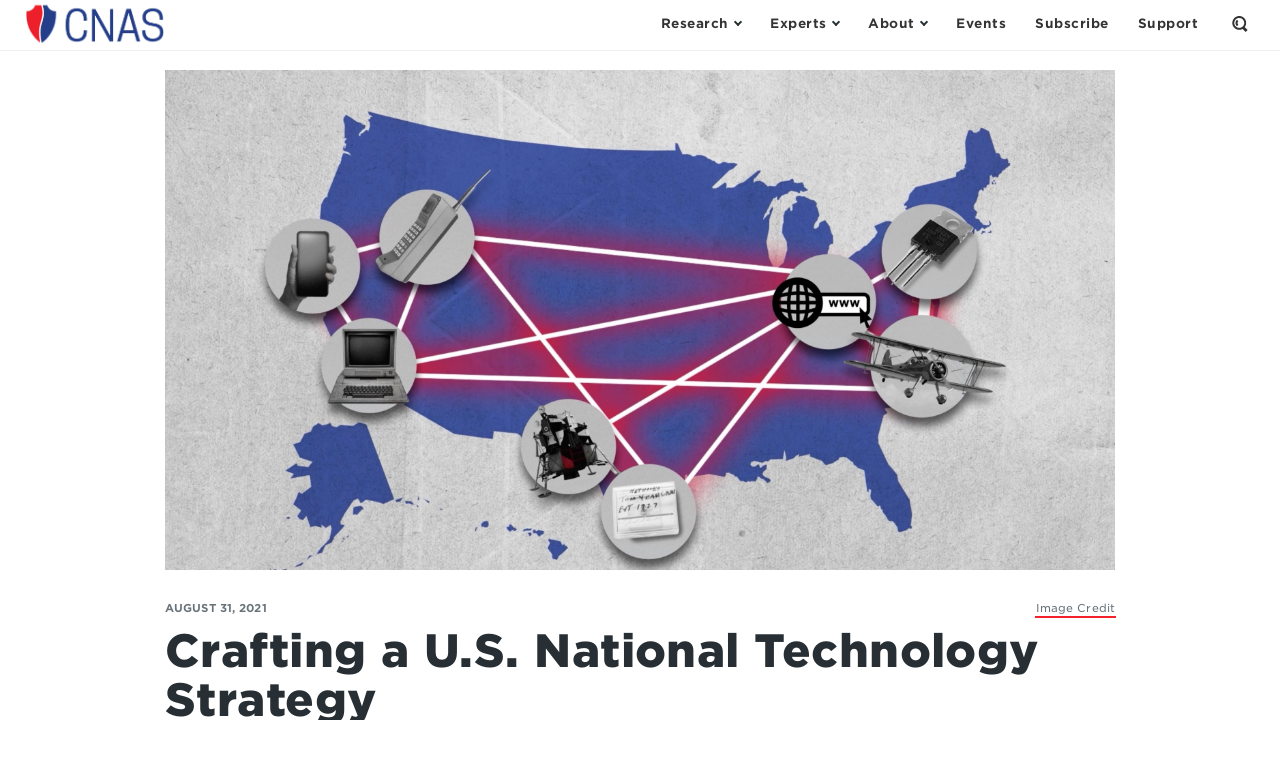

--- FILE ---
content_type: text/html; charset=UTF-8
request_url: https://www.cnas.org/publications/video/national-technology-strategy-how-the-u-s-competes-versus-how-it-should-compete
body_size: 12918
content:




<!DOCTYPE html>
<html class="no-js" lang="en">
<head>
  <meta charset="utf-8" />
  <meta http-equiv="x-ua-compatible" content="ie=edge">
  <meta name="viewport" content="width=device-width, initial-scale=1">

  <!-- Google Tag Manager -->
  <script>(function(w,d,s,l,i){w[l]=w[l]||[];w[l].push({'gtm.start':
  new Date().getTime(),event:'gtm.js'});var f=d.getElementsByTagName(s)[0],
  j=d.createElement(s),dl=l!='dataLayer'?'&l='+l:'';j.async=true;j.src=
  '//www.googletagmanager.com/gtm.js?id='+i+dl;f.parentNode.insertBefore(j,f);
  })(window,document,'script','dataLayer','GTM-MF4NFW');</script>

  <script>(function(w,d,s,l,i){w[l]=w[l]||[];w[l].push({'gtm.start':
  new Date().getTime(),event:'gtm.js'});var f=d.getElementsByTagName(s)[0],
  j=d.createElement(s),dl=l!='dataLayer'?'&l='+l:'';j.async=true;j.src=
  'https://www.googletagmanager.com/gtm.js?id='+i+dl;f.parentNode.insertBefore(j,f);
  })(window,document,'script','dataLayer','GTM-WKSKNQJ');</script>
  <!-- End Google Tag Manager -->

  <link rel="apple-touch-icon" sizes="180x180" href="/apple-touch-icon.png">
<link rel="icon" type="image/png" sizes="32x32" href="/favicon-32x32.png">
<link rel="icon" type="image/png" sizes="16x16" href="/favicon-16x16.png">
<link rel="manifest" href="/manifest.json">
<link rel="mask-icon" href="/safari-pinned-tab.svg" color="#48acdb">
<meta name="theme-color" content="#ffffff">

  <link rel="home" href="https://www.cnas.org/" />
  <link rel="stylesheet" href="https://www.cnas.org/assets/stylesheets/app-ac559624fa.css">
  <link rel="stylesheet" href="//cloud.typography.com/6895734/7858552/css/fonts.css">
  
  <script>
    function isTouchDevice() {
      return (('ontouchstart' in window)
        || (navigator.MaxTouchPoints > 0)
        || (navigator.msMaxTouchPoints > 0));
    }

    function supportsObjectFit() {
      return ('objectFit' in document.documentElement.style === true);
    }

    var html = document.documentElement;
    html.className = html.className.replace('no-js', 'js');
    html.classList.add((isTouchDevice() ? '' : 'no-') + 'touch');
    html.classList.add((supportsObjectFit() ? '' : 'no-') + 'object-fit');
  </script>

  <link rel="stylesheet" href="https://use.typekit.net/skl0tcm.css">

  <script src="https://www.google.com/recaptcha/api.js?render=6LdYExsqAAAAAIQrguiy7V0Mzf19k4izriCKzUBJ"></script>
  
  
  <script src="https://www.cnas.org/picturefill.min.js" async></script>

  
  <title>Crafting a U.S. National Technology Strategy | CNAS</title><meta name="generator" content="SEOmatic">
<meta name="description" content="Developing strong, pragmatic and principled national security and defense policies.">
<meta name="referrer" content="no-referrer-when-downgrade">
<meta name="robots" content="all">
<meta content="en_US" property="og:locale">
<meta content="CNAS" property="og:site_name">
<meta content="website" property="og:type">
<meta content="https://www.cnas.org/publications/video/national-technology-strategy-how-the-u-s-competes-versus-how-it-should-compete" property="og:url">
<meta content="Crafting a U.S. National Technology Strategy" property="og:title">
<meta content="Developing strong, pragmatic and principled national security and defense policies." property="og:description">
<meta name="twitter:card" content="summary_large_image">
<meta name="twitter:creator" content="@">
<meta name="twitter:title" content="Crafting a U.S. National Technology Strategy">
<meta name="twitter:description" content="Developing strong, pragmatic and principled national security and defense policies.">
<link href="https://www.cnas.org/publications/video/national-technology-strategy-how-the-u-s-competes-versus-how-it-should-compete" rel="canonical">
<link href="https://www.cnas.org/" rel="home">
<link type="text/plain" href="https://www.cnas.org/humans.txt" rel="author">
<link href="https://maxcdn.bootstrapcdn.com/bootstrap/4.0.0/css/bootstrap.min.css" rel="stylesheet">
<link href="https://stackpath.bootstrapcdn.com/font-awesome/4.7.0/css/font-awesome.min.css" rel="stylesheet">
<style>    /* Progress bar */
    .progress-header {
      z-index: 1;
    }

    /* The progress container (transparent background) */
    .progress-container {
      width: 100%;
      height: 2px;
      background:rgba(0,0,0,0);
    }

    /* The progress bar (scroll indicator) */
    .progress-bar {
      height: 2px;
      background: #43c1eb;
      width: 0%;
    }
  </style></head>

<body style="font-family: freight-text-pro,sans-serif;color:#687279" class="subpage  " data-spy="scroll" data-offset="60" data-target="#toc">
  <!-- Google Tag Manager -->
<noscript><iframe src="//www.googletagmanager.com/ns.html?id=GTM-MF4NFW"
height="0" width="0" style="display:none;visibility:hidden"></iframe></noscript>
<!-- End Google Tag Manager -->

<!-- Google Tag Manager (noscript) -->
<noscript><iframe src="https://www.googletagmanager.com/ns.html?id=GTM-WKSKNQJ"
height="0" width="0" style="display:none;visibility:hidden"></iframe></noscript>
<!-- End Google Tag Manager (noscript) -->  <header class="header ">
    <div class="header__inner  ">
      <div class="header__flag">
                  <a href="https://www.cnas.org/" class="logo">
            <span class="screenreader-only">Center for a New American Security</span>
            <img class="small-logo" src="/assets/images/CNAS-Logo-Web-NEW.png" alt="CNAS small logo">
          </a>
        
        <ul id="megamenu-triggers" class="nav -primary">
          <li>
            <button class="nav__button" aria-controls="research-menu" aria-expanded="false" aria-label="Open the Research Menu" data-module="collapsible" data-parent="megamenu-triggers">
              <span class="nav__button__flex">
                <span>Research</span>
                <span class="chevron -down"></span>
              </span>
            </button>
          </li>
          <li>
            <button class="nav__button" aria-controls="experts-menu" aria-expanded="false" aria-label="Open the Experts Menu" data-module="collapsible" data-parent="megamenu-triggers">
              <span class="nav__button__flex">
                <span>Experts</span>
                <span class="chevron -down"></span>
              </span>
            </button>
          </li>
          <li>
            <button class="nav__button" aria-controls="about-menu" aria-expanded="false" aria-label="Open the About Menu" data-module="collapsible" data-parent="megamenu-triggers">
              <span class="nav__button__flex">
                <span>About</span>
                <span class="chevron -down"></span>
              </span>
            </button>
          </li>
        </ul>
      </div>

      <ul class="nav -secondary">
        <li>
          <a href="https://www.cnas.org/events" class="nav__link"><span>Events</span></a>
        </li>
        <li>
          <a href="https://www.cnas.org/join" class="nav__link"><span>Subscribe</span></a>
        </li>
        <li>
          <a href="https://www.cnas.org/support-cnas" class="nav__link"><span>Support</span></a>
        </li>
        <li>
          <button class="nav__button -search" aria-controls="search-form" aria-expanded="false" aria-label="Open the Search Form" data-module="collapsible">
            <span class="nav__button__flex">
              <span class="screenreader-only">Open the Search Form</span>
                <span class="sprite -magnifier ">
    <svg
       width="16"       height="16"      class="svgsprite">
            <use xlink:href="/assets/images/icons.svg?v=2#magnifier"></use>
    </svg>
  </span>

              <span class="x"></span>
            </span>
          </button>
        </li>
      </ul>
    </div>
        <form id="search-form" action="https://www.cnas.org/search" method="get" aria-hidden="true" class="header__search">
      <label for="q">
        <span class="screenreader-only">Search by keyword:</span>
      </label>

      <input type="search" name="q" placeholder="What are you looking for?">

      <button type="submit" class="square-chevron-button">
        <span class="screenreader-only">Search</span>
        <span class="chevron -right -white"></span>
      </button>
    </form>

    
<div id="research-menu" aria-hidden="true" class="megamenu">
  <div class="menu">
    <button type="button" class="megamenu__close x-button" data-js="close">
      <span class="megamenu__close__flex">
        <span class="screenreader-only">Close</span>
        <span class="x"></span>
      </span>
    </button>

    <div class="menu__pane -c2">
      <h3 class="menu__heading" data-toc-skip>Publications</h3>

      <ul class="menu__list">
        <li>
          <a href="https://www.cnas.org/reports">Reports</a>
        </li>
        <li>
          <a href="https://www.cnas.org/articles-multimedia">Articles & Multimedia</a>
          <ul>
                                          <li><a href="https://www.cnas.org/articles-multimedia?type=congressional-testimony">Congressional Testimony</a></li>
                                                        <li><a href="https://www.cnas.org/articles-multimedia?type=commentary">Commentary</a></li>
                                                        <li><a href="https://www.cnas.org/articles-multimedia?type=video">Video</a></li>
                                                        <li><a href="https://www.cnas.org/articles-multimedia?type=podcast">Podcast</a></li>
                                                                                                                  </ul>
        </li>
      </ul>
    </div>

    <div class="menu__pane -c10">
      <h3 class="menu__heading" data-toc-skip>Research Areas</h3>

      <ul class="menu__list">
                  <li>
            <a href="https://www.cnas.org/research/defense">Defense</a>
                          <ul class="hide-on-mobile">
                          <li>
            <a href="https://www.cnas.org/research/defense/hard-choices-in-defense">Hard Choices in Defense</a>
                      </li>
                  <li>
            <a href="https://www.cnas.org/research/defense/the-future-of-warfare">AI and Autonomy in Future Warfare</a>
                      </li>
                  <li>
            <a href="https://www.cnas.org/research/defense/strengthening-deterrence">Strengthening Deterrence</a>
                      </li>
                  <li>
            <a href="https://www.cnas.org/research/defense/wargaming">The Gaming Lab</a>
                      </li>
                  <li>
            <a href="https://www.cnas.org/research/defense/defense-discussions">Defense Discussions</a>
                      </li>
                      </ul>
                      </li>
                  <li>
            <a href="https://www.cnas.org/research/indo-pacific-security">Indo-Pacific Security</a>
                          <ul class="hide-on-mobile">
                          <li>
            <a href="https://www.cnas.org/research/indo-pacific-security/china">U.S.-China Competition in Foreign and Security Affairs</a>
                      </li>
                  <li>
            <a href="https://www.cnas.org/research/indo-pacific-security/regional-alliances-and-partnerships">Building a Modern, Networked Indo-Pacific Regional Security Architecture</a>
                      </li>
                  <li>
            <a href="https://www.cnas.org/research/indo-pacific-security/the-india-opportunity">U.S.-India: Realizing the Potential</a>
                      </li>
                  <li>
            <a href="https://www.cnas.org/research/indo-pacific-security/north-korea">Challenges in South and Central Asia</a>
                      </li>
                      </ul>
                      </li>
                  <li>
            <a href="https://www.cnas.org/research/national-security-human-capital">National Security Human Capital Program</a>
                          <ul class="hide-on-mobile">
                          <li>
            <a href="https://www.cnas.org/research/national-security-human-capital/military">Military Personnel</a>
                      </li>
                  <li>
            <a href="https://www.cnas.org/research/national-security-human-capital/society">National Security Civilians</a>
                      </li>
                      </ul>
                      </li>
                  <li>
            <a href="https://www.cnas.org/research/transatlantic-security">Transatlantic Security</a>
                          <ul class="hide-on-mobile">
                          <li>
            <a href="https://www.cnas.org/research/transatlantic-security/russia">Russia</a>
                      </li>
                  <li>
            <a href="https://www.cnas.org/research/transatlantic-security/confronting-threats-to-democracy">Confronting Threats to Democracy</a>
                      </li>
                  <li>
            <a href="https://www.cnas.org/research/transatlantic-security/nato-and-european-security">NATO and European Security</a>
                      </li>
                  <li>
            <a href="https://www.cnas.org/research/transatlantic-security/the-future-of-europe">Responding to Strategic Challenges</a>
                      </li>
                      </ul>
                      </li>
                  <li>
            <a href="https://www.cnas.org/research/middle-east-security">Middle East Security</a>
                          <ul class="hide-on-mobile">
                          <li>
            <a href="https://www.cnas.org/research/middle-east-security/israel-hamas-war">Israel-Hamas War</a>
                      </li>
                  <li>
            <a href="https://www.cnas.org/research/middle-east-security/evolving-the-mission">Evolving the Mission–Iraq/Syria/ISIS</a>
                      </li>
                  <li>
            <a href="https://www.cnas.org/research/middle-east-security/iran">Iran Futures</a>
                      </li>
                  <li>
            <a href="https://www.cnas.org/research/middle-east-security/constructing-regional-partnerships-and-seizing-emerging-opportunities">Constructing Regional Partnerships and Seizing Emerging Opportunities</a>
                      </li>
                  <li>
            <a href="https://www.cnas.org/research/middle-east-security/israel">Security Assistance</a>
                      </li>
                      </ul>
                      </li>
                  <li>
            <a href="https://www.cnas.org/research/energy-economics-and-security">Energy, Economics &amp; Security</a>
                          <ul class="hide-on-mobile">
                          <li>
            <a href="https://www.cnas.org/research/energy-economics-and-security/a-world-safe-for-prosperity">A World Safe for Prosperity</a>
                      </li>
                  <li>
            <a href="https://www.cnas.org/research/energy-economics-and-security/sanctions-by-the-numbers">Sanctions by the Numbers</a>
                      </li>
                  <li>
            <a href="https://www.cnas.org/research/energy-economics-and-security/economic-statecraft">Economic Statecraft</a>
                      </li>
                  <li>
            <a href="https://www.cnas.org/research/energy-economics-and-security/energy-exports">Energy &amp; Geopolitics</a>
                      </li>
                      </ul>
                      </li>
                  <li>
            <a href="https://www.cnas.org/research/technology-and-national-security">Technology &amp; National Security</a>
                          <ul class="hide-on-mobile">
                          <li>
            <a href="https://www.cnas.org/research/technology-and-national-security/artificial-intelligence-ssp">America’s AI Leadership</a>
                      </li>
                  <li>
            <a href="https://www.cnas.org/research/technology-and-national-security/biotechnology">Biopower</a>
                      </li>
                  <li>
            <a href="https://www.cnas.org/research/technology-and-national-security/quantum-information-sciences">Quantum Leap</a>
                      </li>
                  <li>
            <a href="https://www.cnas.org/research/technology-and-national-security/countering-the-digital-silk-road">Countering the Digital Silk Road</a>
                      </li>
                      </ul>
                      </li>
                  <li>
            <a href="https://www.cnas.org/research/congress-and-national-security">Securing U.S. Democracy Initiative</a>
                          <ul class="hide-on-mobile">
                          <li>
            <a href="https://www.cnas.org/research/congress-and-national-security/enhancing-dhs-oversight-accountability">Enhancing DHS Oversight &amp; Accountability</a>
                      </li>
                  <li>
            <a href="https://www.cnas.org/research/congress-and-national-security/safe-home">Safe@Home</a>
                      </li>
                  <li>
            <a href="https://www.cnas.org/research/congress-and-national-security/intelligence-oversight">Congress and National Security</a>
                      </li>
                  <li>
            <a href="https://www.cnas.org/research/congress-and-national-security/key-national-security-issues">Renewing the National Security Consensus</a>
                      </li>
                      </ul>
                      </li>
                  <li>
            <a href="https://www.cnas.org/research/global-swing-states">Global Swing States</a>
                      </li>
              </ul>
    </div>
  </div>
</div>
    
<div id="experts-menu" aria-hidden="true" class="megamenu">
  <div class="menu">
    <button type="button" class="megamenu__close x-button" data-js="close">
      <span class="megamenu__close__flex">
        <span class="screenreader-only">Close</span>
        <span class="x"></span>
      </span>
    </button>

    <div class="menu__pane -c6">
      <h3 class="menu__heading" data-toc-skip>Resident Experts</h3>

      <ul class="menu__list">
        <li>
          <a href="https://www.cnas.org/experts">All Resident Experts</a>
        </li>
      </ul>

      <ul class="menu__list">
        <li class="break">

          <ul>
                          <li><a href="https://www.cnas.org/people/kalena-blake">Kalena Blake</a></li>
                          <li><a href="https://www.cnas.org/people/susanna-blume">Susanna V. Blume</a></li>
                          <li><a href="https://www.cnas.org/people/molly-campbell">Molly Campbell</a></li>
                          <li><a href="https://www.cnas.org/people/vivek-chilukuri">Vivek Chilukuri</a></li>
                          <li><a href="https://www.cnas.org/people/ryan-claffey">Ryan Claffey</a></li>
                          <li><a href="https://www.cnas.org/people/carrie-cordero">Carrie Cordero</a></li>
                          <li><a href="https://www.cnas.org/people/lisa-curtis">Lisa Curtis</a></li>
                          <li><a href="https://www.cnas.org/people/janet-egan">Janet Egan</a></li>
                          <li><a href="https://www.cnas.org/people/liam-epstein">Liam Epstein</a></li>
                          <li><a href="https://www.cnas.org/people/joshua-fitt">Joshua Fitt</a></li>
                          <li><a href="https://www.cnas.org/people/richard-fontaine">Richard Fontaine</a></li>
                          <li><a href="https://www.cnas.org/people/geoffrey-gertz">Geoffrey Gertz</a></li>
                          <li><a href="https://www.cnas.org/people/carlton-haelig">Carlton Haelig</a></li>
                          <li><a href="https://www.cnas.org/people/lt-col-mary-hossier">LtCol Mary Hossier</a></li>
                          <li><a href="https://www.cnas.org/people/sam-howell">Sam Howell</a></li>
                          <li><a href="https://www.cnas.org/people/eleanor-hume">Eleanor Hume</a></li>
                          <li><a href="https://www.cnas.org/people/kate-johnston">Kate Johnston</a></li>
                          <li><a href="https://www.cnas.org/people/andrea-kendall-taylor">Andrea Kendall-Taylor</a></li>
                          <li><a href="https://www.cnas.org/people/emily-kilcrease">Emily Kilcrease</a></li>
                          <li><a href="https://www.cnas.org/people/katherine-kuzminski">Katherine L. Kuzminski</a></li>
                          <li><a href="https://www.cnas.org/people/keerthi-martyn">Keerthi Martyn</a></li>
                          <li><a href="https://www.cnas.org/people/gibbs-mckinley">Gibbs McKinley</a></li>
                          <li><a href="https://www.cnas.org/people/michelle-nie">Michelle Nie</a></li>
                          <li><a href="https://www.cnas.org/people/carisa-nietsche">Carisa Nietsche</a></li>
                          <li><a href="https://www.cnas.org/people/morgan-peirce">Morgan Peirce</a></li>
                          <li><a href="https://www.cnas.org/people/stacie-pettyjohn">Stacie Pettyjohn</a></li>
                          <li><a href="https://www.cnas.org/people/daniel-remler">Daniel Remler</a></li>
                          <li><a href="https://www.cnas.org/people/james-sanders">James Sanders</a></li>
                          <li><a href="https://www.cnas.org/people/ruby-scanlon">Ruby Scanlon</a></li>
                          <li><a href="https://www.cnas.org/people/paul-scharre">Paul Scharre</a></li>
                          <li><a href="https://www.cnas.org/people/ltcol-craig-schnappinger">LtCol Craig Schnappinger</a></li>
                          <li><a href="https://www.cnas.org/people/philip-sheers">Philip Sheers</a></li>
                          <li><a href="https://www.cnas.org/people/delaney-soliday">Delaney Soliday</a></li>
                          <li><a href="https://www.cnas.org/people/jacob-stokes">Jacob Stokes</a></li>
                          <li><a href="https://www.cnas.org/people/constanza-m-vidal-bustamante">Constanza M. Vidal Bustamante</a></li>
                          <li><a href="https://www.cnas.org/people/josh-wallin">Josh Wallin</a></li>
                          <li><a href="https://www.cnas.org/people/caleb-withers">Caleb Withers</a></li>
                          <li><a href="https://www.cnas.org/people/robert-work">Robert O. Work</a></li>
                      </ul>
        </li>
      </ul>
    </div>

    <div class="menu__pane -c6">
      <h3 class="menu__heading" data-toc-skip>Adjunct Experts</h3>

      <ul class="menu__list">
        <li>
          <a href="https://www.cnas.org/experts#adjunct">All Adjunct Experts</a>
        </li>
      </ul>

      <ul class="menu__list">
        <li class="break">
          <ul>
                          <li><a href="https://www.cnas.org/people/hadeia-amiry">Hadeia Amiry</a></li>
                          <li><a href="https://www.cnas.org/people/markus-anderljung">Markus Anderljung</a></li>
                          <li><a href="https://www.cnas.org/people/manpreet-singh-anand">Manpreet Singh Anand</a></li>
                          <li><a href="https://www.cnas.org/people/brandon-j-archuleta">Brandon J. Archuleta</a></li>
                          <li><a href="https://www.cnas.org/people/lt-gen-robert-ashley-jr-ret">Lt. Gen. Robert Ashley, Jr. (Ret.)</a></li>
                          <li><a href="https://www.cnas.org/people/cmsaf-joanne-bass">CMSAF JoAnne Bass</a></li>
                          <li><a href="https://www.cnas.org/people/samuel-bendett">Samuel Bendett</a></li>
                          <li><a href="https://www.cnas.org/people/paul-benfield">Paul Benfield</a></li>
                          <li><a href="https://www.cnas.org/people/rachel-brandenburg">Rachel Brandenburg</a></li>
                          <li><a href="https://www.cnas.org/people/dr-jonathan-brewer">Dr. Jonathan Brewer</a></li>
                          <li><a href="https://www.cnas.org/people/dr-john-burke">Dr. John Burke</a></li>
                          <li><a href="https://www.cnas.org/people/josh-campbell">Josh Campbell</a></li>
                          <li><a href="https://www.cnas.org/people/pablo-chavez">Pablo Chavez</a></li>
                          <li><a href="https://www.cnas.org/people/richard-connolly">Richard Connolly</a></li>
                          <li><a href="https://www.cnas.org/people/gary-corn">Gary Corn</a></li>
                          <li><a href="https://www.cnas.org/people/john-costello">John Costello</a></li>
                          <li><a href="https://www.cnas.org/people/eitan-danon">Eitan Danon</a></li>
                          <li><a href="https://www.cnas.org/people/richard-j-danzig">Richard J. Danzig</a></li>
                          <li><a href="https://www.cnas.org/people/jason-dempsey">Jason Dempsey</a></li>
                          <li><a href="https://www.cnas.org/people/jeffrey-edmonds">Jeffrey Edmonds</a></li>
                          <li><a href="https://www.cnas.org/people/yaya-j-fanusie">Yaya J. Fanusie</a></li>
                          <li><a href="https://www.cnas.org/people/ryan-fedasiuk">Ryan Fedasiuk</a></li>
                          <li><a href="https://www.cnas.org/people/david-feith">David Feith</a></li>
                          <li><a href="https://www.cnas.org/people/edward-fishman-1">Edward Fishman</a></li>
                          <li><a href="https://www.cnas.org/people/tim-fist">Tim Fist</a></li>
                          <li><a href="https://www.cnas.org/people/greg-grant">Greg Grant</a></li>
                          <li><a href="https://www.cnas.org/people/dr-erik-lin-greenberg">Dr. Erik Lin-Greenberg</a></li>
                          <li><a href="https://www.cnas.org/people/michael-greenwald">Michael Greenwald</a></li>
                          <li><a href="https://www.cnas.org/people/hamzeh-hadad">Hamzeh Hadad</a></li>
                          <li><a href="https://www.cnas.org/people/hon-robert-f-hale">Hon. Robert F. Hale</a></li>
                          <li><a href="https://www.cnas.org/people/franz-stefan-gady">Franz-Stefan Gady</a></li>
                          <li><a href="https://www.cnas.org/people/jeannette-gaudry-haynie">Dr. Jeannette Gaudry Haynie</a></li>
                          <li><a href="https://www.cnas.org/people/julia-gurganus">Julia Gurganus</a></li>
                          <li><a href="https://www.cnas.org/people/michelle-holko-phd-pmp">Michelle Holko, PhD, PMP</a></li>
                          <li><a href="https://www.cnas.org/people/john-hughes">John Hughes</a></li>
                          <li><a href="https://www.cnas.org/people/kyleanne-hunter">Dr. Kyleanne Hunter</a></li>
                          <li><a href="https://www.cnas.org/people/ltg-anthony-r-tony-ierardi-usa-ret">LTG Anthony R. &quot;Tony&quot; Ierardi, USA (Ret.)</a></li>
                          <li><a href="https://www.cnas.org/people/akira-igata">Akira Igata</a></li>
                          <li><a href="https://www.cnas.org/people/elsa-b-kania">Elsa B. Kania</a></li>
                          <li><a href="https://www.cnas.org/people/robert-kaplan">Robert D. Kaplan</a></li>
                          <li><a href="https://www.cnas.org/people/chris-kennedy">Chris Kennedy</a></li>
                          <li><a href="https://www.cnas.org/people/duyeon-kim">Dr. Duyeon Kim</a></li>
                          <li><a href="https://www.cnas.org/people/christopher-d-kolenda">Christopher D. Kolenda</a></li>
                          <li><a href="https://www.cnas.org/people/margarita-rita-konaev">Margarita &quot;Rita&quot; Konaev</a></li>
                          <li><a href="https://www.cnas.org/people/steven-kosiak">Steven Kosiak</a></li>
                          <li><a href="https://www.cnas.org/people/dr-andrew-f-krepinevich-jr">Dr. Andrew F. Krepinevich, Jr.</a></li>
                          <li><a href="https://www.cnas.org/people/thomas-krueger">Thomas Krueger</a></li>
                          <li><a href="https://www.cnas.org/people/natasha-lander-finch">Natasha Lander Finch</a></li>
                          <li><a href="https://www.cnas.org/people/nicholas-lokker">Nicholas Lokker</a></li>
                          <li><a href="https://www.cnas.org/people/peter-l-levin">Peter L. Levin</a></li>
                          <li><a href="https://www.cnas.org/people/jennifer-mcardle">Dr. Jennifer McArdle</a></li>
                          <li><a href="https://www.cnas.org/people/dr-keegan-mcbride">Dr. Keegan McBride</a></li>
                          <li><a href="https://www.cnas.org/people/brendan-mccord">Brendan McCord</a></li>
                          <li><a href="https://www.cnas.org/people/dr-ed-mcgrady">Dr. ED McGrady</a></li>
                          <li><a href="https://www.cnas.org/people/trey-meeks">Trey Meeks</a></li>
                          <li><a href="https://www.cnas.org/people/jack-midgley">Jack Midgley</a></li>
                          <li><a href="https://www.cnas.org/people/j-travis-mosier">J Travis Mosier</a></li>
                          <li><a href="https://www.cnas.org/people/dr-go-myong-hyun">Dr. Go Myong-Hyun</a></li>
                          <li><a href="https://www.cnas.org/people/mark-nevitt-2">Mark Nevitt</a></li>
                          <li><a href="https://www.cnas.org/people/catherine-a-novelli">Catherine A. Novelli</a></li>
                          <li><a href="https://www.cnas.org/people/dr-john-park">Dr. John Park</a></li>
                          <li><a href="https://www.cnas.org/people/dr-lynne-e-parker">Dr. Lynne E. Parker</a></li>
                          <li><a href="https://www.cnas.org/people/morgan-poyant">Morgan Poyant</a></li>
                          <li><a href="https://www.cnas.org/people/ben-renda">Ben Renda</a></li>
                          <li><a href="https://www.cnas.org/people/w-jonathan-rue">W. Jonathan Rue</a></li>
                          <li><a href="https://www.cnas.org/people/adham-z-sahloul">Adham Z. Sahloul</a></li>
                          <li><a href="https://www.cnas.org/people/diem-salmon">Diem Salmon</a></li>
                          <li><a href="https://www.cnas.org/people/jordan-schneider">Jordan Schneider</a></li>
                          <li><a href="https://www.cnas.org/people/daniel-schneiderman-2">Daniel Schneiderman</a></li>
                          <li><a href="https://www.cnas.org/people/peter-schroeder">Peter Schroeder</a></li>
                          <li><a href="https://www.cnas.org/people/michael-sellitto">Michael Sellitto</a></li>
                          <li><a href="https://www.cnas.org/people/vance-serchuk">Vance Serchuk</a></li>
                          <li><a href="https://www.cnas.org/people/mark-seip">Mark Seip</a></li>
                          <li><a href="https://www.cnas.org/people/lt-gen-jack-shanahan-usaf-ret">John (Jack) N.T. Shanahan</a></li>
                          <li><a href="https://www.cnas.org/people/tom-shugart">Tom Shugart</a></li>
                          <li><a href="https://www.cnas.org/people/daniel-silverberg">Daniel Silverberg</a></li>
                          <li><a href="https://www.cnas.org/people/alexander-sullivan">Alexander Sullivan</a></li>
                          <li><a href="https://www.cnas.org/people/tobias-switzer">Tobias Switzer</a></li>
                          <li><a href="https://www.cnas.org/people/rachel-tecott">Rachel Tecott Metz</a></li>
                          <li><a href="https://www.cnas.org/people/liza-tobin">Liza Tobin</a></li>
                          <li><a href="https://www.cnas.org/people/jim-townsend">Jim Townsend</a></li>
                          <li><a href="https://www.cnas.org/people/richard-verma">Richard R. Verma</a></li>
                          <li><a href="https://www.cnas.org/people/anthony-vinci">Anthony Vinci</a></li>
                          <li><a href="https://www.cnas.org/people/celeste-wallander">Celeste Wallander</a></li>
                          <li><a href="https://www.cnas.org/people/becca-wasser">Becca Wasser</a></li>
                          <li><a href="https://www.cnas.org/people/jon-b-wolfsthal">Jon B. Wolfsthal</a></li>
                          <li><a href="https://www.cnas.org/people/alex-zerden">Alex Zerden</a></li>
                          <li><a href="https://www.cnas.org/people/rachel-ziemba">Rachel Ziemba</a></li>
                      </ul>
        </li>
      </ul>
    </div>

  </div>
</div>
    
<div id="about-menu" aria-hidden="true" class="megamenu">
  <div class="menu">
    <button type="button" class="megamenu__close x-button" data-js="close">
      <span class="megamenu__close__flex">
        <span class="screenreader-only">Close</span>
        <span class="x"></span>
      </span>
    </button>

    <div class="menu__pane -c2">
      <h3 class="menu__heading" data-toc-skip>Who We Are</h3>

      <ul class="menu__list">
        <li><a href="https://www.cnas.org/mission">Mission</a></li>
        <li>
          <a href="https://www.cnas.org/people?group=full-time-staff">People</a>
          <ul>
                          <li class="hide-on-mobile"><a href="https://www.cnas.org/people?group=full-time-staff">Full-Time Staff</a></li>
                          <li class="hide-on-mobile"><a href="https://www.cnas.org/people?group=executive-team">Executive Team</a></li>
                          <li class="hide-on-mobile"><a href="https://www.cnas.org/people?group=board-of-directors">Board of Directors</a></li>
                          <li class="hide-on-mobile"><a href="https://www.cnas.org/people?group=board-of-advisors">Board of Advisors</a></li>
                          <li class="hide-on-mobile"><a href="https://www.cnas.org/people?group=directors-emeriti">Directors Emeriti</a></li>
                          <li class="hide-on-mobile"><a href="https://www.cnas.org/people?group=distinguished-senior-fellows">Distinguished Senior Fellows</a></li>
                          <li class="hide-on-mobile"><a href="https://www.cnas.org/people?group=adjunct-staff">Adjunct Fellows</a></li>
                          <li class="hide-on-mobile"><a href="https://www.cnas.org/people?group=visting-fellow">Senior Military Fellows</a></li>
                          <li class="hide-on-mobile"><a href="https://www.cnas.org/people?group=joseph-s-nye">Joseph S. Nye Interns</a></li>
                          <li class="hide-on-mobile"><a href="https://www.cnas.org/people?group=cnas-supporters">CNAS Supporters</a></li>
                          <li class="hide-on-mobile"><a href="https://www.cnas.org/people?group=next-generation-national-security-fellows">Next Generation National Security Fellows</a></li>
                          <li class="hide-on-mobile"><a href="https://www.cnas.org/people?group=visiting-fellow">Visiting Fellows</a></li>
                          <li class="hide-on-mobile"><a href="https://www.cnas.org/people?group=writer-in-residence">Writer in Residence</a></li>
                          <li class="hide-on-mobile"><a href="https://www.cnas.org/people?group=in-memoriam">In Memoriam</a></li>
                      </ul>
        </li>
        <li>
          <a href="https://www.cnas.org/careers">Careers</a>
        </li>
        <li>
          <a href="https://www.cnas.org/careers/internships">Internships</a>
        </li>
      </ul>
    </div>

    <div class="menu__pane -c6">
      <h3 class="menu__heading" data-toc-skip>CNAS Programs</h3>

      <ul class="menu__list">
                  <li>
            <a href="https://www.cnas.org/next-generation-programs">Next Generation Programs</a>
                          <ul class="hide-on-mobile">
                          <li>
            <a href="https://www.cnas.org/next-generation-programs/nextgeneration">The Shawn Brimley Next Generation National Security Leaders Fellowship</a>
                      </li>
                  <li>
            <a href="https://www.cnas.org/next-generation-programs/robert-m-gates-fellowship">Robert M. Gates Fellowship</a>
                      </li>
                  <li>
            <a href="https://www.cnas.org/next-generation-programs/1lt-andrew-j-bacevich-jr-usa-award">1LT Andrew J. Bacevich Jr., USA Award</a>
                      </li>
                  <li>
            <a href="https://www.cnas.org/next-generation-programs/make-room-initiative">Make Room</a>
                      </li>
                  <li>
            <a href="https://www.cnas.org/next-generation-programs/pathfinder">Pathfinder: A National Security Essay Contest</a>
                      </li>
                  <li>
            <a href="https://www.cnas.org/next-generation-programs/internships">Joseph S. Nye, Jr. National Security Internship and Mentoring Program</a>
                      </li>
                      </ul>
                      </li>
                  <li>
            <a href="https://www.cnas.org/women-in-national-security">Women in National Security</a>
                      </li>
                  <li>
            <a href="https://www.cnas.org/visiting-fellows">Visiting Fellows</a>
                          <ul class="hide-on-mobile">
                          <li>
            <a href="https://www.cnas.org/visiting-fellows/writers-in-residence">Writers in Residence</a>
                      </li>
                  <li>
            <a href="https://www.cnas.org/visiting-fellows/senior-military-fellows-program">Senior Military Fellows Program</a>
                      </li>
                      </ul>
                      </li>
                  <li>
            <a href="https://www.cnas.org/support-cnas">Support CNAS</a>
                          <ul class="hide-on-mobile">
                          <li>
            <a href="https://www.cnas.org/support-cnas/cnas-council">Join the CNAS Council</a>
                      </li>
                  <li>
            <a href="https://www.cnas.org/support-cnas/cnas-corporate-partnership-program">CNAS Corporate Partnership Program</a>
                      </li>
                  <li>
            <a href="https://www.cnas.org/support-cnas/frequently-asked-questions">Frequently Asked Questions</a>
                      </li>
                      </ul>
                      </li>
              </ul>
    </div>

    <div class="menu__pane -c2">
      <h3 class="menu__heading" data-toc-skip>Press</h3>

      <ul class="menu__list">
        <li><a href="https://www.cnas.org/press">All Press</a></li>
                  <li>
            <a href="https://www.cnas.org/photos">Photos</a>
          </li>
              </ul>
    </div>

    <div class="menu__pane -c2">
      <h3 class="menu__heading" data-toc-skip>Events</h3>

      <ul class="menu__list">
        <li><a href="https://www.cnas.org/events">All Events</a></li>
                  <li>
            <a href="https://www.cnas.org/events/cnas-2025-national-security-conference-americas-edge-forging-the-future">CNAS 2025 National Security Conference | America&#039;s Edge: Forging the Future</a>
          </li>
              </ul>

      <h3 class="menu__heading" data-toc-skip>Connect</h3>

      <ul class="menu__list">
        <li><a href="https://www.cnas.org/support-cnas">Support</a></li>
        <li><a href="https://www.cnas.org/contact">Contact</a></li>
        <li><a href="https://www.cnas.org/join">Subscribe</a></li>
      </ul>

      <ul class="menu__social">
                                        <li>
              <a href="https://twitter.com/cnasdc" title="Twitter">
                  <span class="sprite -twitter ">
    <svg
       width="16"       height="16"      class="svgsprite">
      <title>Twitter</title>      <use xlink:href="/assets/images/icons.svg?v=2#twitter"></use>
    </svg>
  </span>

              </a>
            </li>
                                                                              <li>
              <a href="https://www.youtube.com/user/CNASdc" title="YouTube">
                  <span class="sprite -youtube ">
    <svg
       width="16"       height="16"      class="svgsprite">
      <title>YouTube</title>      <use xlink:href="/assets/images/icons.svg?v=2#youtube"></use>
    </svg>
  </span>

              </a>
            </li>
                                                                              <li>
              <a href="https://www.facebook.com/CNASdc" title="Facebook">
                  <span class="sprite -facebook ">
    <svg
       width="16"       height="16"      class="svgsprite">
      <title>Facebook</title>      <use xlink:href="/assets/images/icons.svg?v=2#facebook"></use>
    </svg>
  </span>

              </a>
            </li>
                  
        <li>
          <a href="/cdn-cgi/l/email-protection#b5dcdbd3daf5d6dbd4c69bdac7d2" title="Email">
              <span class="sprite -email ">
    <svg
       width="16"       height="16"      class="svgsprite">
      <title>Email</title>      <use xlink:href="/assets/images/icons.svg?v=2#email"></use>
    </svg>
  </span>

          </a>
        </li>
      </ul>
    </div>
  </div>
</div>

    <!-- Progress bar -->
        <div class="progress-header">
      <div class="progress-container">
        <div class="progress-bar" id="myBar"></div>
      </div>
    </div>
        <!-- Progress bar end-->
  </header>

  <main id="content" role="main">
      <article class="margin-bottom-2x">
    <script data-cfasync="false" src="/cdn-cgi/scripts/5c5dd728/cloudflare-static/email-decode.min.js"></script><script>var configDisplayTOC=0;</script>
    <header>
              <div class="wrapper -large margin-top">
          <img src="https://s3.us-east-1.amazonaws.com/files.cnas.org/title/NTS-Vid-1.jpg" alt="">
        </div>
      
      <div class="article__header  -white wrapper -large">

        <div class="attribution-block">
                  <button class="image-attribution credit sans-serif fz11 margin-bottom-1em animated-link" aria-label="CNAS">
      <span class="image-attribution__label">Image Credit</span>
    </button>
            <p class="sans-serif fz11 bold uppercase margin-bottom-1em">August 31, 2021</p>
        </div>

        <div class="article__header__title-group">
          <h1 class="page-title">Crafting a U.S. National Technology Strategy</h1>
                  </div>

              </div>
    </header>
    <div class="container">
                  <div class="row" >
                <!-- main content area -->
                        <div id="mainbar" class="col-sm-12">
                       

		  
	  	
<div class="wrapper wysiwyg margin-vertical ">
  <p>Technology will shape the future of political, economic, and military power. But for years, America’s technology policymaking has been passive and piecemeal — putting long-term American innovation and technological leadership at risk. The United States needs a <a target="_blank" href="https://www.cnas.org/u-s-national-technology-strategy" rel="noreferrer noopener">national technology strategy</a>. </p>
<p>A new video explainer from CNAS explores recommendations to protect America’s standing as the world’s leading technology power and ensure that future technologies are consistent with democratic values.</p>
<p>This release is the first in a series of videos on the need for a <a target="_blank" href="https://www.cnas.org/u-s-national-technology-strategy" rel="noreferrer noopener">U.S. national technology strategy</a>. Watch the <a target="_blank" href="https://www.cnas.org/publications/video/u-s-technology-competitiveness-lessons-from-the-space-age" rel="noreferrer noopener">second</a> and <a href="https://www.cnas.org/publications/video/better-together-the-case-for-a-technology-alliance" target="_blank" rel="noreferrer noopener">third</a> videos in the series.</p>
</div>
	          
          
          
          
          
                        
        
<div class="wrapper -large -clear">
  <figure class="margin-vertical ">
    <div class="media-16x9">
      <iframe src="//www.youtube.com/embed/WYawMHvlNV0?enablejsapi=1"></iframe>
    </div>

      </figure>
</div>
          
                  </div>
      </div>
      <div class="row">
        <div id="biblio" class="col-sm-12">

          
        </div>
      </div>
    </div>

    
    <div class="container">
      <div class="row">
        <div id="biblio" class="col-sm-12">
                                  
                        
        
                                                          
                  <section class="publications-block margin-vertical" >
            <div class="wrapper -large">
            <h2 class="section-title -related margin-bottom-half-em" id="related-publications" data-toc-skip>
              <span>
                More from CNAS
              </span>
            </h2>

              
  <ul class="entry-listing">
                                  
                  
      <li class="-with-image">
                                      
          <div class="labeled-image">
            <a href="https://www.cnas.org/publications/commentary/cnas-insights-unpacking-the-h200-export-policy" target="" aria-label="CNAS Insights | Unpacking the H200 Export Policy - image link">
              <img
              src="[data-uri]"
              srcset="  
  https://s3.us-east-1.amazonaws.com/files.cnas.org/hero/_165x110_crop_center-center_none/h200.png 165w, https://s3.us-east-1.amazonaws.com/files.cnas.org/hero/_285x190_crop_center-center_none/h200.png 285w, https://s3.us-east-1.amazonaws.com/files.cnas.org/hero/_400x267_crop_center-center_none/h200.png 400w"
              sizes="(min-width: 600px) 285px,
                    (min-width: 430px) 400px,
                    calc(100vw - 30px)"
              width="400"
              height="267"
              class="desaturate"
              alt="">
            </a>
            <span class="label">Commentary</span>
          </div>
        
        
                          <p class="entry-listing__categories margin-bottom-1em label -no-box -no-padding -bold">
            <a href='https://www.cnas.org/research/technology-and-national-security'>Technology & National Security</a>
          </p>
        
        <a href="https://www.cnas.org/publications/commentary/cnas-insights-unpacking-the-h200-export-policy" target="" class="sans-serif fz16 bold">CNAS Insights | Unpacking the H200 Export Policy</a>

                  <p class="fz15 margin-top-1em margin-bottom-half-em">                      AI Chips for China
With two new policies, President Donald Trump has implemented his pledge to allow sales of NVIDIA’s H200 AI chips to China in exchange for a quarter of the ...
  </p>
        
                  <p class="fz13 margin-top-half-em">
            <span class="screenreader-only">By</span>
                                        Janet Egan                          &               James Sanders                      </p>
        
        <ul class="margin-top-1em entry-listing__meta -large ">
          
                                  <li>January 16, 2026</li>
                  </ul>
      </li>
                                  
                  
      <li class="-with-image">
                                      
          <div class="labeled-image">
            <a href="https://www.cnas.org/publications/podcast/ai-and-policy-both-foreign-and-domestic" target="" aria-label="AI and Policy, Both Foreign and Domestic - image link">
              <img
              src="[data-uri]"
              srcset="  
  https://s3.us-east-1.amazonaws.com/files.cnas.org/title/_165x110_crop_center-center_none/chat-gpt-generative-ai-tech-computer.jpeg 165w, https://s3.us-east-1.amazonaws.com/files.cnas.org/title/_285x190_crop_center-center_none/chat-gpt-generative-ai-tech-computer.jpeg 285w, https://s3.us-east-1.amazonaws.com/files.cnas.org/title/_400x267_crop_center-center_none/chat-gpt-generative-ai-tech-computer.jpeg 400w"
              sizes="(min-width: 600px) 285px,
                    (min-width: 430px) 400px,
                    calc(100vw - 30px)"
              width="400"
              height="267"
              class="desaturate"
              alt="">
            </a>
            <span class="label">Podcast</span>
          </div>
        
        
                          <p class="entry-listing__categories margin-bottom-1em label -no-box -no-padding -bold">
            <a href='https://www.cnas.org/research/indo-pacific-security'>Indo-Pacific Security</a> / <a href='https://www.cnas.org/research/technology-and-national-security'>Technology & National Security</a>
          </p>
        
        <a href="https://www.cnas.org/publications/podcast/ai-and-policy-both-foreign-and-domestic" target="" class="sans-serif fz16 bold">AI and Policy, Both Foreign and Domestic</a>

                  <p class="fz15 margin-top-1em margin-bottom-half-em">                      In an episode recorded just before Christmas, Darren interviews Janet Egan, Senior Fellow and Deputy Director of the Technology and National Security Program at CNAS, about AI...
  </p>
        
                  <p class="fz13 margin-top-half-em">
            <span class="screenreader-only">By</span>
                                        Janet Egan                      </p>
        
        <ul class="margin-top-1em entry-listing__meta -large ">
          
                                  <li>January 15, 2026</li>
                  </ul>
      </li>
                                  
                  
      <li class="-with-image">
                                      
          <div class="labeled-image">
            <a href="https://www.cnas.org/publications/commentary/quantum-computings-industrial-challenge" target="" aria-label="Quantum Computing’s Industrial Challenge - image link">
              <img
              src="[data-uri]"
              srcset="  
  https://s3.us-east-1.amazonaws.com/files.cnas.org/_165x110_crop_center-center_none/GettyImages-1393513175.jpg 165w, https://s3.us-east-1.amazonaws.com/files.cnas.org/_285x190_crop_center-center_none/GettyImages-1393513175.jpg 285w, https://s3.us-east-1.amazonaws.com/files.cnas.org/_400x267_crop_center-center_none/GettyImages-1393513175.jpg 400w"
              sizes="(min-width: 600px) 285px,
                    (min-width: 430px) 400px,
                    calc(100vw - 30px)"
              width="400"
              height="267"
              class="desaturate"
              alt="">
            </a>
            <span class="label">Commentary</span>
          </div>
        
        
                          <p class="entry-listing__categories margin-bottom-1em label -no-box -no-padding -bold">
            <a href='https://www.cnas.org/research/technology-and-national-security'>Technology & National Security</a>
          </p>
        
        <a href="https://www.cnas.org/publications/commentary/quantum-computings-industrial-challenge" target="" class="sans-serif fz16 bold">Quantum Computing’s Industrial Challenge</a>

                  <p class="fz15 margin-top-1em margin-bottom-half-em">                      This article was originally published in Just Security.
The United States, China, and Europe are preparing to refresh their national quantum programs in 2026, making this a pi...
  </p>
        
                  <p class="fz13 margin-top-half-em">
            <span class="screenreader-only">By</span>
                                        Constanza M. Vidal Bustamante                      </p>
        
        <ul class="margin-top-1em entry-listing__meta -large ">
          
                                    <li>Just Security</li>
                        <li>January 15, 2026</li>
                  </ul>
      </li>
                                  
                  
      <li class="-with-image">
                                      
          <div class="labeled-image">
            <a href="https://www.cnas.org/publications/commentary/unlike-giant-companies-many-small-businesses-cant-afford-ai-infrastructure-this-bill-would-help" target="" aria-label="Unlike Giant Companies, Many Small Businesses Can’t Afford AI Infrastructure. This Bill Would Help - image link">
              <img
              src="[data-uri]"
              srcset="  
  https://s3.us-east-1.amazonaws.com/files.cnas.org/title/_165x110_crop_center-center_none/AI-tech-technology-brain.jpg 165w, https://s3.us-east-1.amazonaws.com/files.cnas.org/title/_285x190_crop_center-center_none/AI-tech-technology-brain.jpg 285w, https://s3.us-east-1.amazonaws.com/files.cnas.org/title/_400x267_crop_center-center_none/AI-tech-technology-brain.jpg 400w"
              sizes="(min-width: 600px) 285px,
                    (min-width: 430px) 400px,
                    calc(100vw - 30px)"
              width="400"
              height="267"
              class="desaturate"
              alt="">
            </a>
            <span class="label">Commentary</span>
          </div>
        
        
                          <p class="entry-listing__categories margin-bottom-1em label -no-box -no-padding -bold">
            <a href='https://www.cnas.org/research/technology-and-national-security'>Technology & National Security</a>
          </p>
        
        <a href="https://www.cnas.org/publications/commentary/unlike-giant-companies-many-small-businesses-cant-afford-ai-infrastructure-this-bill-would-help" target="" class="sans-serif fz16 bold">Unlike Giant Companies, Many Small Businesses Can’t Afford AI Infrastructure. This Bill Would Help</a>

                  <p class="fz15 margin-top-1em margin-bottom-half-em">                      This article was originally published in on NOTUS.
Massive private investment has propelled America’s AI leadership, but it also raises thorny questions about the technology’s...
  </p>
        
                  <p class="fz13 margin-top-half-em">
            <span class="screenreader-only">By</span>
                                        Vivek Chilukuri                      </p>
        
        <ul class="margin-top-1em entry-listing__meta -large ">
          
                                    <li>NOTUS</li>
                        <li>January 15, 2026</li>
                  </ul>
      </li>
      </ul>

              <p class="margin-top-1em">
                <a href="/reports" class="button">View All Reports</a>
                <a href="/articles-multimedia" class="button">View All Articles & Multimedia</a>
              </p>
            </div>
          </section>
              </div>
      </div>
    </div>

  </article>
  
  <section class="newsletter-signup white">
  <div class="wrapper -extra-large newsletter-signup__container">
    <div class="newsletter-signup__left">
      <h2 class="newsletter-signup__title" data-toc-skip>Get the Latest from CNAS</h2>
    </div>

    <div class="newsletter-signup__right">
      <form class="js-cm-form" id="subForm" action="/actions/cmsubscribe/cm-list/add-subscriber" method="post" data-module="newsletter-subscribe">
                        <span id="blitz-inject-1" class=" blitz-inject" data-blitz-id="1" data-blitz-uri="https://www.cnas.org/actions/blitz/csrf/json" data-blitz-params="" data-blitz-property="input"></span>

        <h3 class="newsletter-signup__subhead">Sign up for weekly updates and analysis on the most important issues in U.S. national security.</h3>

        <div class="newsletter-signup__form">
          <p class="newsletter-signup__thanks">Thanks for subscribing!</p>

          <div class="newsletter-signup__form-input">
            <input placeholder="Email Address" autocomplete="Email" aria-label="Email" class="js-cm-email-input qa-input-email" id="fieldEmail" maxlength="200" name="cm-tylllry-tylllry" required="" type="email">

            <button class="button -solid" type="submit">Subscribe</button>

            <div class="newsletter-signup__submitting">
              <span class="newsletter-signup__submitting-spinner"></span>
            </div>
          </div>

          <p class="form-disclaimer">
            This site is protected by reCAPTCHA and the Google
            <a href="https://policies.google.com/privacy">Privacy Policy</a> and
            <a href="https://policies.google.com/terms">Terms of Service</a> apply.
          </p>

          <p class="newsletter-signup__error">There was a problem submitting the form. Please double check your information and try again.</p>
        </div>
      </form>
    </div>
  </div>
</section>
  </main>

  <footer class="footer">
    <div class="footer__inner">
      <dl class="footer__contact-info">
        <dt class="screenreader-only">Address:</dt>
        <dd>
            <span class="sprite -pin ">
    <svg
       width="16"       height="16"      class="svgsprite">
            <use xlink:href="/assets/images/icons.svg?v=2#pin"></use>
    </svg>
  </span>

          <span>
                                      Center for a New American Security<br>
              1701 Pennsylvania Ave NW<br>
              Suite 700<br>
              Washington,
              DC
              20006
                      </span>
        </dd>
        <dt class="screenreader-only">Phone:</dt>
        <dd>
            <span class="sprite -phone ">
    <svg
       width="16"       height="16"      class="svgsprite">
            <use xlink:href="/assets/images/icons.svg?v=2#phone"></use>
    </svg>
  </span>

          <span>(202) 457-9400</span>
        </dd>
        <dt class="screenreader-only">Email:</dt>
        <dd>
          <a href="/cdn-cgi/l/email-protection#ddb4b3bbb29dbeb3bcaef3b2afba">
              <span class="sprite -email ">
    <svg
       width="16"       height="16"      class="svgsprite">
            <use xlink:href="/assets/images/icons.svg?v=2#email"></use>
    </svg>
  </span>

            <span><span class="__cf_email__" data-cfemail="aec7c0c8c1eecdc0cfdd80c1dcc9">[email&#160;protected]</span></span>
          </a>
        </dd>
      </dl>

      <ul class="footer__social-nav">
                  <li>
            <a href="https://twitter.com/cnasdc">
                <span class="sprite -twitter ">
    <svg
       width="16"       height="16"      class="svgsprite">
            <use xlink:href="/assets/images/icons.svg?v=2#twitter"></use>
    </svg>
  </span>

              <span>Twitter</span>
            </a>
          </li>
                  <li>
            <a href="https://www.linkedin.com/company/center-for-a-new-american-security/">
                <span class="sprite -linkedin ">
    <svg
       width="16"       height="16"      class="svgsprite">
            <use xlink:href="/assets/images/icons.svg?v=2#linkedin"></use>
    </svg>
  </span>

              <span>LinkedIn</span>
            </a>
          </li>
                  <li>
            <a href="https://www.youtube.com/user/CNASdc">
                <span class="sprite -youtube ">
    <svg
       width="16"       height="16"      class="svgsprite">
            <use xlink:href="/assets/images/icons.svg?v=2#youtube"></use>
    </svg>
  </span>

              <span>YouTube</span>
            </a>
          </li>
                  <li>
            <a href="https://instagram.com/cnasdc">
                <span class="sprite -instagram ">
    <svg
       width="16"       height="16"      class="svgsprite">
            <use xlink:href="/assets/images/icons.svg?v=2#instagram"></use>
    </svg>
  </span>

              <span>Instagram</span>
            </a>
          </li>
                  <li>
            <a href="https://www.facebook.com/CNASdc">
                <span class="sprite -facebook ">
    <svg
       width="16"       height="16"      class="svgsprite">
            <use xlink:href="/assets/images/icons.svg?v=2#facebook"></use>
    </svg>
  </span>

              <span>Facebook</span>
            </a>
          </li>
              </ul>

      <ul class="footer__supplementary-nav">
        <li><a href="https://www.cnas.org/mission">About</a></li>
        <li><a href="https://www.cnas.org/events">Events</a></li>
        <li><a href="https://www.cnas.org/careers/internships">Internships</a></li>
        <li><a href="https://www.cnas.org/careers">Careers</a></li>
        <li><a href="https://www.cnas.org/support-cnas">Support CNAS</a></li>
        <li><a href="https://www.cnas.org/join">Subscribe</a></li>
        <li><a href="https://www.cnas.org/press">Press</a></li>
        <li><a href="https://www.cnas.org/contact">Contact</a></li>
      </ul>

      <p class="footer__copyright">
        © 2026 Center for a New American Security.
              </p>
    </div>

    <div class="return-top">
      <a href="#top" title="Return to top">
        <img class="return-top-icon" alt="Return to top" src="/assets/images/return-top-white.png">
      </a>
    </div>
  </footer>

  <script data-cfasync="false" src="/cdn-cgi/scripts/5c5dd728/cloudflare-static/email-decode.min.js"></script><script src="https://www.cnas.org/assets/javascripts/app-a32afe4297c0db043766.js"></script>



  <script type="application/ld+json">{"@context":"http://schema.org","@graph":[{"@type":"WebSite","author":{"@id":"#identity"},"copyrightHolder":{"@id":"#identity"},"copyrightYear":"2021","creator":{"@id":"#creator"},"dateCreated":"2021-08-30T17:32:40-04:00","dateModified":"2023-05-23T12:31:31-04:00","datePublished":"2021-08-31T09:30:00-04:00","description":"Developing strong, pragmatic and principled national security and defense policies.","headline":"Crafting a U.S. National Technology Strategy","inLanguage":"en-us","mainEntityOfPage":"https://www.cnas.org/publications/video/national-technology-strategy-how-the-u-s-competes-versus-how-it-should-compete","name":"Crafting a U.S. National Technology Strategy","publisher":{"@id":"#creator"},"url":"https://www.cnas.org/publications/video/national-technology-strategy-how-the-u-s-competes-versus-how-it-should-compete"},{"@id":"#identity","@type":"LocalBusiness","address":{"@type":"PostalAddress","streetAddress":"1701 Pennsylvania Avenue"},"name":"Center for a New American Security (CNAS)","priceRange":"$"},{"@id":"#creator","@type":"Organization"},{"@type":"BreadcrumbList","description":"Breadcrumbs list","itemListElement":[{"@type":"ListItem","item":"https://www.cnas.org/","name":"Homepage","position":1},{"@type":"ListItem","item":"https://www.cnas.org/publications/video/national-technology-strategy-how-the-u-s-competes-versus-how-it-should-compete","name":"Crafting a U.S. National Technology Strategy","position":2}],"name":"Breadcrumbs"}]}</script><script src="https://code.jquery.com/jquery-3.3.1.min.js"></script>
<script src="https://maxcdn.bootstrapcdn.com/bootstrap/4.0.0/js/bootstrap.min.js"></script>
<script src="/bootstrap-toc.js?v1.2"></script>
<script>window.rsk = "6LdYExsqAAAAAIQrguiy7V0Mzf19k4izriCKzUBJ";
// Progress bar
    window.onscroll = function() {progressScroll()};

    function progressScroll() {
      if (document.getElementById("myBar")) {
        var winScroll = document.body.scrollTop || document.documentElement.scrollTop;
        var height = document.documentElement.scrollHeight - document.documentElement.clientHeight;
        var scrolled = (winScroll / height) * 100;
        document.getElementById("myBar").style.width = scrolled + "%";
      }
    };
var __awaiter = (this && this.__awaiter) || function (thisArg, _arguments, P, generator) {
    function adopt(value) { return value instanceof P ? value : new P(function (resolve) { resolve(value); }); }
    return new (P || (P = Promise))(function (resolve, reject) {
        function fulfilled(value) { try { step(generator.next(value)); } catch (e) { reject(e); } }
        function rejected(value) { try { step(generator["throw"](value)); } catch (e) { reject(e); } }
        function step(result) { result.done ? resolve(result.value) : adopt(result.value).then(fulfilled, rejected); }
        step((generator = generator.apply(thisArg, _arguments || [])).next());
    });
};
document.addEventListener('DOMContentLoaded', injectElements, { once: true });
function injectElements() {
    return __awaiter(this, void 0, void 0, function* () {
        if (!document.dispatchEvent(new CustomEvent('beforeBlitzInjectAll', {
            cancelable: true,
        }))) {
            return;
        }
        const elements = document.querySelectorAll('.blitz-inject:not(.blitz-inject--injected)');
        const injectElements = {};
        const promises = [];
        elements.forEach(element => {
            var _a;
            const injectElement = {
                element: element,
                id: element.getAttribute('data-blitz-id'),
                uri: element.getAttribute('data-blitz-uri'),
                params: element.getAttribute('data-blitz-params'),
                property: element.getAttribute('data-blitz-property'),
            };
            if (document.dispatchEvent(new CustomEvent('beforeBlitzInject', {
                cancelable: true,
                detail: injectElement,
            }))) {
                const url = injectElement.uri + (injectElement.params ? (injectElement.uri.indexOf('?') !== -1 ? '&' : '?') + injectElement.params : '');
                injectElements[url] = (_a = injectElements[url]) !== null && _a !== void 0 ? _a : [];
                injectElements[url].push(injectElement);
            }
        });
        for (const url in injectElements) {
            promises.push(replaceUrls(url, injectElements[url]));
        }
        yield Promise.all(promises);
        document.dispatchEvent(new CustomEvent('afterBlitzInjectAll'));
    });
}
function replaceUrls(url, injectElements) {
    return __awaiter(this, void 0, void 0, function* () {
        const response = yield fetch(url);
        if (response.status >= 300) {
            return null;
        }
        const responseText = yield response.text();
        let responseJson;
        if (url.indexOf('blitz/csrf/json') !== -1) {
            responseJson = JSON.parse(responseText);
        }
        injectElements.forEach(injectElement => {
            var _a;
            if (injectElement.property) {
                injectElement.element.innerHTML = (_a = responseJson[injectElement.property]) !== null && _a !== void 0 ? _a : '';
            }
            else {
                injectElement.element.innerHTML = responseText;
            }
            injectElement.element.classList.add('blitz-inject--injected');
            document.dispatchEvent(new CustomEvent('afterBlitzInject', {
                detail: injectElement,
            }));
        });
    });
};</script></body>
</html>
<!-- Cached by Blitz on 2026-01-21T02:45:43-05:00 --><!-- Served by Blitz on 2026-01-21T03:52:47-05:00 -->

--- FILE ---
content_type: text/html; charset=utf-8
request_url: https://www.google.com/recaptcha/api2/anchor?ar=1&k=6LdYExsqAAAAAIQrguiy7V0Mzf19k4izriCKzUBJ&co=aHR0cHM6Ly93d3cuY25hcy5vcmc6NDQz&hl=en&v=PoyoqOPhxBO7pBk68S4YbpHZ&size=invisible&anchor-ms=20000&execute-ms=30000&cb=cvtb9z25fzaw
body_size: 48745
content:
<!DOCTYPE HTML><html dir="ltr" lang="en"><head><meta http-equiv="Content-Type" content="text/html; charset=UTF-8">
<meta http-equiv="X-UA-Compatible" content="IE=edge">
<title>reCAPTCHA</title>
<style type="text/css">
/* cyrillic-ext */
@font-face {
  font-family: 'Roboto';
  font-style: normal;
  font-weight: 400;
  font-stretch: 100%;
  src: url(//fonts.gstatic.com/s/roboto/v48/KFO7CnqEu92Fr1ME7kSn66aGLdTylUAMa3GUBHMdazTgWw.woff2) format('woff2');
  unicode-range: U+0460-052F, U+1C80-1C8A, U+20B4, U+2DE0-2DFF, U+A640-A69F, U+FE2E-FE2F;
}
/* cyrillic */
@font-face {
  font-family: 'Roboto';
  font-style: normal;
  font-weight: 400;
  font-stretch: 100%;
  src: url(//fonts.gstatic.com/s/roboto/v48/KFO7CnqEu92Fr1ME7kSn66aGLdTylUAMa3iUBHMdazTgWw.woff2) format('woff2');
  unicode-range: U+0301, U+0400-045F, U+0490-0491, U+04B0-04B1, U+2116;
}
/* greek-ext */
@font-face {
  font-family: 'Roboto';
  font-style: normal;
  font-weight: 400;
  font-stretch: 100%;
  src: url(//fonts.gstatic.com/s/roboto/v48/KFO7CnqEu92Fr1ME7kSn66aGLdTylUAMa3CUBHMdazTgWw.woff2) format('woff2');
  unicode-range: U+1F00-1FFF;
}
/* greek */
@font-face {
  font-family: 'Roboto';
  font-style: normal;
  font-weight: 400;
  font-stretch: 100%;
  src: url(//fonts.gstatic.com/s/roboto/v48/KFO7CnqEu92Fr1ME7kSn66aGLdTylUAMa3-UBHMdazTgWw.woff2) format('woff2');
  unicode-range: U+0370-0377, U+037A-037F, U+0384-038A, U+038C, U+038E-03A1, U+03A3-03FF;
}
/* math */
@font-face {
  font-family: 'Roboto';
  font-style: normal;
  font-weight: 400;
  font-stretch: 100%;
  src: url(//fonts.gstatic.com/s/roboto/v48/KFO7CnqEu92Fr1ME7kSn66aGLdTylUAMawCUBHMdazTgWw.woff2) format('woff2');
  unicode-range: U+0302-0303, U+0305, U+0307-0308, U+0310, U+0312, U+0315, U+031A, U+0326-0327, U+032C, U+032F-0330, U+0332-0333, U+0338, U+033A, U+0346, U+034D, U+0391-03A1, U+03A3-03A9, U+03B1-03C9, U+03D1, U+03D5-03D6, U+03F0-03F1, U+03F4-03F5, U+2016-2017, U+2034-2038, U+203C, U+2040, U+2043, U+2047, U+2050, U+2057, U+205F, U+2070-2071, U+2074-208E, U+2090-209C, U+20D0-20DC, U+20E1, U+20E5-20EF, U+2100-2112, U+2114-2115, U+2117-2121, U+2123-214F, U+2190, U+2192, U+2194-21AE, U+21B0-21E5, U+21F1-21F2, U+21F4-2211, U+2213-2214, U+2216-22FF, U+2308-230B, U+2310, U+2319, U+231C-2321, U+2336-237A, U+237C, U+2395, U+239B-23B7, U+23D0, U+23DC-23E1, U+2474-2475, U+25AF, U+25B3, U+25B7, U+25BD, U+25C1, U+25CA, U+25CC, U+25FB, U+266D-266F, U+27C0-27FF, U+2900-2AFF, U+2B0E-2B11, U+2B30-2B4C, U+2BFE, U+3030, U+FF5B, U+FF5D, U+1D400-1D7FF, U+1EE00-1EEFF;
}
/* symbols */
@font-face {
  font-family: 'Roboto';
  font-style: normal;
  font-weight: 400;
  font-stretch: 100%;
  src: url(//fonts.gstatic.com/s/roboto/v48/KFO7CnqEu92Fr1ME7kSn66aGLdTylUAMaxKUBHMdazTgWw.woff2) format('woff2');
  unicode-range: U+0001-000C, U+000E-001F, U+007F-009F, U+20DD-20E0, U+20E2-20E4, U+2150-218F, U+2190, U+2192, U+2194-2199, U+21AF, U+21E6-21F0, U+21F3, U+2218-2219, U+2299, U+22C4-22C6, U+2300-243F, U+2440-244A, U+2460-24FF, U+25A0-27BF, U+2800-28FF, U+2921-2922, U+2981, U+29BF, U+29EB, U+2B00-2BFF, U+4DC0-4DFF, U+FFF9-FFFB, U+10140-1018E, U+10190-1019C, U+101A0, U+101D0-101FD, U+102E0-102FB, U+10E60-10E7E, U+1D2C0-1D2D3, U+1D2E0-1D37F, U+1F000-1F0FF, U+1F100-1F1AD, U+1F1E6-1F1FF, U+1F30D-1F30F, U+1F315, U+1F31C, U+1F31E, U+1F320-1F32C, U+1F336, U+1F378, U+1F37D, U+1F382, U+1F393-1F39F, U+1F3A7-1F3A8, U+1F3AC-1F3AF, U+1F3C2, U+1F3C4-1F3C6, U+1F3CA-1F3CE, U+1F3D4-1F3E0, U+1F3ED, U+1F3F1-1F3F3, U+1F3F5-1F3F7, U+1F408, U+1F415, U+1F41F, U+1F426, U+1F43F, U+1F441-1F442, U+1F444, U+1F446-1F449, U+1F44C-1F44E, U+1F453, U+1F46A, U+1F47D, U+1F4A3, U+1F4B0, U+1F4B3, U+1F4B9, U+1F4BB, U+1F4BF, U+1F4C8-1F4CB, U+1F4D6, U+1F4DA, U+1F4DF, U+1F4E3-1F4E6, U+1F4EA-1F4ED, U+1F4F7, U+1F4F9-1F4FB, U+1F4FD-1F4FE, U+1F503, U+1F507-1F50B, U+1F50D, U+1F512-1F513, U+1F53E-1F54A, U+1F54F-1F5FA, U+1F610, U+1F650-1F67F, U+1F687, U+1F68D, U+1F691, U+1F694, U+1F698, U+1F6AD, U+1F6B2, U+1F6B9-1F6BA, U+1F6BC, U+1F6C6-1F6CF, U+1F6D3-1F6D7, U+1F6E0-1F6EA, U+1F6F0-1F6F3, U+1F6F7-1F6FC, U+1F700-1F7FF, U+1F800-1F80B, U+1F810-1F847, U+1F850-1F859, U+1F860-1F887, U+1F890-1F8AD, U+1F8B0-1F8BB, U+1F8C0-1F8C1, U+1F900-1F90B, U+1F93B, U+1F946, U+1F984, U+1F996, U+1F9E9, U+1FA00-1FA6F, U+1FA70-1FA7C, U+1FA80-1FA89, U+1FA8F-1FAC6, U+1FACE-1FADC, U+1FADF-1FAE9, U+1FAF0-1FAF8, U+1FB00-1FBFF;
}
/* vietnamese */
@font-face {
  font-family: 'Roboto';
  font-style: normal;
  font-weight: 400;
  font-stretch: 100%;
  src: url(//fonts.gstatic.com/s/roboto/v48/KFO7CnqEu92Fr1ME7kSn66aGLdTylUAMa3OUBHMdazTgWw.woff2) format('woff2');
  unicode-range: U+0102-0103, U+0110-0111, U+0128-0129, U+0168-0169, U+01A0-01A1, U+01AF-01B0, U+0300-0301, U+0303-0304, U+0308-0309, U+0323, U+0329, U+1EA0-1EF9, U+20AB;
}
/* latin-ext */
@font-face {
  font-family: 'Roboto';
  font-style: normal;
  font-weight: 400;
  font-stretch: 100%;
  src: url(//fonts.gstatic.com/s/roboto/v48/KFO7CnqEu92Fr1ME7kSn66aGLdTylUAMa3KUBHMdazTgWw.woff2) format('woff2');
  unicode-range: U+0100-02BA, U+02BD-02C5, U+02C7-02CC, U+02CE-02D7, U+02DD-02FF, U+0304, U+0308, U+0329, U+1D00-1DBF, U+1E00-1E9F, U+1EF2-1EFF, U+2020, U+20A0-20AB, U+20AD-20C0, U+2113, U+2C60-2C7F, U+A720-A7FF;
}
/* latin */
@font-face {
  font-family: 'Roboto';
  font-style: normal;
  font-weight: 400;
  font-stretch: 100%;
  src: url(//fonts.gstatic.com/s/roboto/v48/KFO7CnqEu92Fr1ME7kSn66aGLdTylUAMa3yUBHMdazQ.woff2) format('woff2');
  unicode-range: U+0000-00FF, U+0131, U+0152-0153, U+02BB-02BC, U+02C6, U+02DA, U+02DC, U+0304, U+0308, U+0329, U+2000-206F, U+20AC, U+2122, U+2191, U+2193, U+2212, U+2215, U+FEFF, U+FFFD;
}
/* cyrillic-ext */
@font-face {
  font-family: 'Roboto';
  font-style: normal;
  font-weight: 500;
  font-stretch: 100%;
  src: url(//fonts.gstatic.com/s/roboto/v48/KFO7CnqEu92Fr1ME7kSn66aGLdTylUAMa3GUBHMdazTgWw.woff2) format('woff2');
  unicode-range: U+0460-052F, U+1C80-1C8A, U+20B4, U+2DE0-2DFF, U+A640-A69F, U+FE2E-FE2F;
}
/* cyrillic */
@font-face {
  font-family: 'Roboto';
  font-style: normal;
  font-weight: 500;
  font-stretch: 100%;
  src: url(//fonts.gstatic.com/s/roboto/v48/KFO7CnqEu92Fr1ME7kSn66aGLdTylUAMa3iUBHMdazTgWw.woff2) format('woff2');
  unicode-range: U+0301, U+0400-045F, U+0490-0491, U+04B0-04B1, U+2116;
}
/* greek-ext */
@font-face {
  font-family: 'Roboto';
  font-style: normal;
  font-weight: 500;
  font-stretch: 100%;
  src: url(//fonts.gstatic.com/s/roboto/v48/KFO7CnqEu92Fr1ME7kSn66aGLdTylUAMa3CUBHMdazTgWw.woff2) format('woff2');
  unicode-range: U+1F00-1FFF;
}
/* greek */
@font-face {
  font-family: 'Roboto';
  font-style: normal;
  font-weight: 500;
  font-stretch: 100%;
  src: url(//fonts.gstatic.com/s/roboto/v48/KFO7CnqEu92Fr1ME7kSn66aGLdTylUAMa3-UBHMdazTgWw.woff2) format('woff2');
  unicode-range: U+0370-0377, U+037A-037F, U+0384-038A, U+038C, U+038E-03A1, U+03A3-03FF;
}
/* math */
@font-face {
  font-family: 'Roboto';
  font-style: normal;
  font-weight: 500;
  font-stretch: 100%;
  src: url(//fonts.gstatic.com/s/roboto/v48/KFO7CnqEu92Fr1ME7kSn66aGLdTylUAMawCUBHMdazTgWw.woff2) format('woff2');
  unicode-range: U+0302-0303, U+0305, U+0307-0308, U+0310, U+0312, U+0315, U+031A, U+0326-0327, U+032C, U+032F-0330, U+0332-0333, U+0338, U+033A, U+0346, U+034D, U+0391-03A1, U+03A3-03A9, U+03B1-03C9, U+03D1, U+03D5-03D6, U+03F0-03F1, U+03F4-03F5, U+2016-2017, U+2034-2038, U+203C, U+2040, U+2043, U+2047, U+2050, U+2057, U+205F, U+2070-2071, U+2074-208E, U+2090-209C, U+20D0-20DC, U+20E1, U+20E5-20EF, U+2100-2112, U+2114-2115, U+2117-2121, U+2123-214F, U+2190, U+2192, U+2194-21AE, U+21B0-21E5, U+21F1-21F2, U+21F4-2211, U+2213-2214, U+2216-22FF, U+2308-230B, U+2310, U+2319, U+231C-2321, U+2336-237A, U+237C, U+2395, U+239B-23B7, U+23D0, U+23DC-23E1, U+2474-2475, U+25AF, U+25B3, U+25B7, U+25BD, U+25C1, U+25CA, U+25CC, U+25FB, U+266D-266F, U+27C0-27FF, U+2900-2AFF, U+2B0E-2B11, U+2B30-2B4C, U+2BFE, U+3030, U+FF5B, U+FF5D, U+1D400-1D7FF, U+1EE00-1EEFF;
}
/* symbols */
@font-face {
  font-family: 'Roboto';
  font-style: normal;
  font-weight: 500;
  font-stretch: 100%;
  src: url(//fonts.gstatic.com/s/roboto/v48/KFO7CnqEu92Fr1ME7kSn66aGLdTylUAMaxKUBHMdazTgWw.woff2) format('woff2');
  unicode-range: U+0001-000C, U+000E-001F, U+007F-009F, U+20DD-20E0, U+20E2-20E4, U+2150-218F, U+2190, U+2192, U+2194-2199, U+21AF, U+21E6-21F0, U+21F3, U+2218-2219, U+2299, U+22C4-22C6, U+2300-243F, U+2440-244A, U+2460-24FF, U+25A0-27BF, U+2800-28FF, U+2921-2922, U+2981, U+29BF, U+29EB, U+2B00-2BFF, U+4DC0-4DFF, U+FFF9-FFFB, U+10140-1018E, U+10190-1019C, U+101A0, U+101D0-101FD, U+102E0-102FB, U+10E60-10E7E, U+1D2C0-1D2D3, U+1D2E0-1D37F, U+1F000-1F0FF, U+1F100-1F1AD, U+1F1E6-1F1FF, U+1F30D-1F30F, U+1F315, U+1F31C, U+1F31E, U+1F320-1F32C, U+1F336, U+1F378, U+1F37D, U+1F382, U+1F393-1F39F, U+1F3A7-1F3A8, U+1F3AC-1F3AF, U+1F3C2, U+1F3C4-1F3C6, U+1F3CA-1F3CE, U+1F3D4-1F3E0, U+1F3ED, U+1F3F1-1F3F3, U+1F3F5-1F3F7, U+1F408, U+1F415, U+1F41F, U+1F426, U+1F43F, U+1F441-1F442, U+1F444, U+1F446-1F449, U+1F44C-1F44E, U+1F453, U+1F46A, U+1F47D, U+1F4A3, U+1F4B0, U+1F4B3, U+1F4B9, U+1F4BB, U+1F4BF, U+1F4C8-1F4CB, U+1F4D6, U+1F4DA, U+1F4DF, U+1F4E3-1F4E6, U+1F4EA-1F4ED, U+1F4F7, U+1F4F9-1F4FB, U+1F4FD-1F4FE, U+1F503, U+1F507-1F50B, U+1F50D, U+1F512-1F513, U+1F53E-1F54A, U+1F54F-1F5FA, U+1F610, U+1F650-1F67F, U+1F687, U+1F68D, U+1F691, U+1F694, U+1F698, U+1F6AD, U+1F6B2, U+1F6B9-1F6BA, U+1F6BC, U+1F6C6-1F6CF, U+1F6D3-1F6D7, U+1F6E0-1F6EA, U+1F6F0-1F6F3, U+1F6F7-1F6FC, U+1F700-1F7FF, U+1F800-1F80B, U+1F810-1F847, U+1F850-1F859, U+1F860-1F887, U+1F890-1F8AD, U+1F8B0-1F8BB, U+1F8C0-1F8C1, U+1F900-1F90B, U+1F93B, U+1F946, U+1F984, U+1F996, U+1F9E9, U+1FA00-1FA6F, U+1FA70-1FA7C, U+1FA80-1FA89, U+1FA8F-1FAC6, U+1FACE-1FADC, U+1FADF-1FAE9, U+1FAF0-1FAF8, U+1FB00-1FBFF;
}
/* vietnamese */
@font-face {
  font-family: 'Roboto';
  font-style: normal;
  font-weight: 500;
  font-stretch: 100%;
  src: url(//fonts.gstatic.com/s/roboto/v48/KFO7CnqEu92Fr1ME7kSn66aGLdTylUAMa3OUBHMdazTgWw.woff2) format('woff2');
  unicode-range: U+0102-0103, U+0110-0111, U+0128-0129, U+0168-0169, U+01A0-01A1, U+01AF-01B0, U+0300-0301, U+0303-0304, U+0308-0309, U+0323, U+0329, U+1EA0-1EF9, U+20AB;
}
/* latin-ext */
@font-face {
  font-family: 'Roboto';
  font-style: normal;
  font-weight: 500;
  font-stretch: 100%;
  src: url(//fonts.gstatic.com/s/roboto/v48/KFO7CnqEu92Fr1ME7kSn66aGLdTylUAMa3KUBHMdazTgWw.woff2) format('woff2');
  unicode-range: U+0100-02BA, U+02BD-02C5, U+02C7-02CC, U+02CE-02D7, U+02DD-02FF, U+0304, U+0308, U+0329, U+1D00-1DBF, U+1E00-1E9F, U+1EF2-1EFF, U+2020, U+20A0-20AB, U+20AD-20C0, U+2113, U+2C60-2C7F, U+A720-A7FF;
}
/* latin */
@font-face {
  font-family: 'Roboto';
  font-style: normal;
  font-weight: 500;
  font-stretch: 100%;
  src: url(//fonts.gstatic.com/s/roboto/v48/KFO7CnqEu92Fr1ME7kSn66aGLdTylUAMa3yUBHMdazQ.woff2) format('woff2');
  unicode-range: U+0000-00FF, U+0131, U+0152-0153, U+02BB-02BC, U+02C6, U+02DA, U+02DC, U+0304, U+0308, U+0329, U+2000-206F, U+20AC, U+2122, U+2191, U+2193, U+2212, U+2215, U+FEFF, U+FFFD;
}
/* cyrillic-ext */
@font-face {
  font-family: 'Roboto';
  font-style: normal;
  font-weight: 900;
  font-stretch: 100%;
  src: url(//fonts.gstatic.com/s/roboto/v48/KFO7CnqEu92Fr1ME7kSn66aGLdTylUAMa3GUBHMdazTgWw.woff2) format('woff2');
  unicode-range: U+0460-052F, U+1C80-1C8A, U+20B4, U+2DE0-2DFF, U+A640-A69F, U+FE2E-FE2F;
}
/* cyrillic */
@font-face {
  font-family: 'Roboto';
  font-style: normal;
  font-weight: 900;
  font-stretch: 100%;
  src: url(//fonts.gstatic.com/s/roboto/v48/KFO7CnqEu92Fr1ME7kSn66aGLdTylUAMa3iUBHMdazTgWw.woff2) format('woff2');
  unicode-range: U+0301, U+0400-045F, U+0490-0491, U+04B0-04B1, U+2116;
}
/* greek-ext */
@font-face {
  font-family: 'Roboto';
  font-style: normal;
  font-weight: 900;
  font-stretch: 100%;
  src: url(//fonts.gstatic.com/s/roboto/v48/KFO7CnqEu92Fr1ME7kSn66aGLdTylUAMa3CUBHMdazTgWw.woff2) format('woff2');
  unicode-range: U+1F00-1FFF;
}
/* greek */
@font-face {
  font-family: 'Roboto';
  font-style: normal;
  font-weight: 900;
  font-stretch: 100%;
  src: url(//fonts.gstatic.com/s/roboto/v48/KFO7CnqEu92Fr1ME7kSn66aGLdTylUAMa3-UBHMdazTgWw.woff2) format('woff2');
  unicode-range: U+0370-0377, U+037A-037F, U+0384-038A, U+038C, U+038E-03A1, U+03A3-03FF;
}
/* math */
@font-face {
  font-family: 'Roboto';
  font-style: normal;
  font-weight: 900;
  font-stretch: 100%;
  src: url(//fonts.gstatic.com/s/roboto/v48/KFO7CnqEu92Fr1ME7kSn66aGLdTylUAMawCUBHMdazTgWw.woff2) format('woff2');
  unicode-range: U+0302-0303, U+0305, U+0307-0308, U+0310, U+0312, U+0315, U+031A, U+0326-0327, U+032C, U+032F-0330, U+0332-0333, U+0338, U+033A, U+0346, U+034D, U+0391-03A1, U+03A3-03A9, U+03B1-03C9, U+03D1, U+03D5-03D6, U+03F0-03F1, U+03F4-03F5, U+2016-2017, U+2034-2038, U+203C, U+2040, U+2043, U+2047, U+2050, U+2057, U+205F, U+2070-2071, U+2074-208E, U+2090-209C, U+20D0-20DC, U+20E1, U+20E5-20EF, U+2100-2112, U+2114-2115, U+2117-2121, U+2123-214F, U+2190, U+2192, U+2194-21AE, U+21B0-21E5, U+21F1-21F2, U+21F4-2211, U+2213-2214, U+2216-22FF, U+2308-230B, U+2310, U+2319, U+231C-2321, U+2336-237A, U+237C, U+2395, U+239B-23B7, U+23D0, U+23DC-23E1, U+2474-2475, U+25AF, U+25B3, U+25B7, U+25BD, U+25C1, U+25CA, U+25CC, U+25FB, U+266D-266F, U+27C0-27FF, U+2900-2AFF, U+2B0E-2B11, U+2B30-2B4C, U+2BFE, U+3030, U+FF5B, U+FF5D, U+1D400-1D7FF, U+1EE00-1EEFF;
}
/* symbols */
@font-face {
  font-family: 'Roboto';
  font-style: normal;
  font-weight: 900;
  font-stretch: 100%;
  src: url(//fonts.gstatic.com/s/roboto/v48/KFO7CnqEu92Fr1ME7kSn66aGLdTylUAMaxKUBHMdazTgWw.woff2) format('woff2');
  unicode-range: U+0001-000C, U+000E-001F, U+007F-009F, U+20DD-20E0, U+20E2-20E4, U+2150-218F, U+2190, U+2192, U+2194-2199, U+21AF, U+21E6-21F0, U+21F3, U+2218-2219, U+2299, U+22C4-22C6, U+2300-243F, U+2440-244A, U+2460-24FF, U+25A0-27BF, U+2800-28FF, U+2921-2922, U+2981, U+29BF, U+29EB, U+2B00-2BFF, U+4DC0-4DFF, U+FFF9-FFFB, U+10140-1018E, U+10190-1019C, U+101A0, U+101D0-101FD, U+102E0-102FB, U+10E60-10E7E, U+1D2C0-1D2D3, U+1D2E0-1D37F, U+1F000-1F0FF, U+1F100-1F1AD, U+1F1E6-1F1FF, U+1F30D-1F30F, U+1F315, U+1F31C, U+1F31E, U+1F320-1F32C, U+1F336, U+1F378, U+1F37D, U+1F382, U+1F393-1F39F, U+1F3A7-1F3A8, U+1F3AC-1F3AF, U+1F3C2, U+1F3C4-1F3C6, U+1F3CA-1F3CE, U+1F3D4-1F3E0, U+1F3ED, U+1F3F1-1F3F3, U+1F3F5-1F3F7, U+1F408, U+1F415, U+1F41F, U+1F426, U+1F43F, U+1F441-1F442, U+1F444, U+1F446-1F449, U+1F44C-1F44E, U+1F453, U+1F46A, U+1F47D, U+1F4A3, U+1F4B0, U+1F4B3, U+1F4B9, U+1F4BB, U+1F4BF, U+1F4C8-1F4CB, U+1F4D6, U+1F4DA, U+1F4DF, U+1F4E3-1F4E6, U+1F4EA-1F4ED, U+1F4F7, U+1F4F9-1F4FB, U+1F4FD-1F4FE, U+1F503, U+1F507-1F50B, U+1F50D, U+1F512-1F513, U+1F53E-1F54A, U+1F54F-1F5FA, U+1F610, U+1F650-1F67F, U+1F687, U+1F68D, U+1F691, U+1F694, U+1F698, U+1F6AD, U+1F6B2, U+1F6B9-1F6BA, U+1F6BC, U+1F6C6-1F6CF, U+1F6D3-1F6D7, U+1F6E0-1F6EA, U+1F6F0-1F6F3, U+1F6F7-1F6FC, U+1F700-1F7FF, U+1F800-1F80B, U+1F810-1F847, U+1F850-1F859, U+1F860-1F887, U+1F890-1F8AD, U+1F8B0-1F8BB, U+1F8C0-1F8C1, U+1F900-1F90B, U+1F93B, U+1F946, U+1F984, U+1F996, U+1F9E9, U+1FA00-1FA6F, U+1FA70-1FA7C, U+1FA80-1FA89, U+1FA8F-1FAC6, U+1FACE-1FADC, U+1FADF-1FAE9, U+1FAF0-1FAF8, U+1FB00-1FBFF;
}
/* vietnamese */
@font-face {
  font-family: 'Roboto';
  font-style: normal;
  font-weight: 900;
  font-stretch: 100%;
  src: url(//fonts.gstatic.com/s/roboto/v48/KFO7CnqEu92Fr1ME7kSn66aGLdTylUAMa3OUBHMdazTgWw.woff2) format('woff2');
  unicode-range: U+0102-0103, U+0110-0111, U+0128-0129, U+0168-0169, U+01A0-01A1, U+01AF-01B0, U+0300-0301, U+0303-0304, U+0308-0309, U+0323, U+0329, U+1EA0-1EF9, U+20AB;
}
/* latin-ext */
@font-face {
  font-family: 'Roboto';
  font-style: normal;
  font-weight: 900;
  font-stretch: 100%;
  src: url(//fonts.gstatic.com/s/roboto/v48/KFO7CnqEu92Fr1ME7kSn66aGLdTylUAMa3KUBHMdazTgWw.woff2) format('woff2');
  unicode-range: U+0100-02BA, U+02BD-02C5, U+02C7-02CC, U+02CE-02D7, U+02DD-02FF, U+0304, U+0308, U+0329, U+1D00-1DBF, U+1E00-1E9F, U+1EF2-1EFF, U+2020, U+20A0-20AB, U+20AD-20C0, U+2113, U+2C60-2C7F, U+A720-A7FF;
}
/* latin */
@font-face {
  font-family: 'Roboto';
  font-style: normal;
  font-weight: 900;
  font-stretch: 100%;
  src: url(//fonts.gstatic.com/s/roboto/v48/KFO7CnqEu92Fr1ME7kSn66aGLdTylUAMa3yUBHMdazQ.woff2) format('woff2');
  unicode-range: U+0000-00FF, U+0131, U+0152-0153, U+02BB-02BC, U+02C6, U+02DA, U+02DC, U+0304, U+0308, U+0329, U+2000-206F, U+20AC, U+2122, U+2191, U+2193, U+2212, U+2215, U+FEFF, U+FFFD;
}

</style>
<link rel="stylesheet" type="text/css" href="https://www.gstatic.com/recaptcha/releases/PoyoqOPhxBO7pBk68S4YbpHZ/styles__ltr.css">
<script nonce="Fzt3GFBFCh64X3Kdi06DqA" type="text/javascript">window['__recaptcha_api'] = 'https://www.google.com/recaptcha/api2/';</script>
<script type="text/javascript" src="https://www.gstatic.com/recaptcha/releases/PoyoqOPhxBO7pBk68S4YbpHZ/recaptcha__en.js" nonce="Fzt3GFBFCh64X3Kdi06DqA">
      
    </script></head>
<body><div id="rc-anchor-alert" class="rc-anchor-alert"></div>
<input type="hidden" id="recaptcha-token" value="[base64]">
<script type="text/javascript" nonce="Fzt3GFBFCh64X3Kdi06DqA">
      recaptcha.anchor.Main.init("[\x22ainput\x22,[\x22bgdata\x22,\x22\x22,\[base64]/[base64]/[base64]/[base64]/[base64]/UltsKytdPUU6KEU8MjA0OD9SW2wrK109RT4+NnwxOTI6KChFJjY0NTEyKT09NTUyOTYmJk0rMTxjLmxlbmd0aCYmKGMuY2hhckNvZGVBdChNKzEpJjY0NTEyKT09NTYzMjA/[base64]/[base64]/[base64]/[base64]/[base64]/[base64]/[base64]\x22,\[base64]\\u003d\x22,\x22w4cew71sw41tw4w4w4PDg8OOTcKkbsKzwozCpcO3wpR/[base64]/[base64]/DpcKCw7bCpj97woDCpjosG8KJGsK/WcKqw7JSwqwvw4tVVFfCh8OWE33CvcK4MF1Qw7zDkjwkQjTCiMOyw44dwroJARR/SsOKwqjDmF3DkMOcZsKxWMKGC8OFSG7CrMOhw4/DqSIsw5bDv8KJwpHDnSxTwrvCocK/[base64]/[base64]/CqsO6STHClFHCp0MFwqvDrsKVPsKHVsKVw59RwqvDuMOzwq85w7/Cs8KPw5nCpSLDsWhEUsO/wqEAOH7CrsOJwpDCrMOCwpfCqmjCh8Oew57ClifDjsOnw4TCkcKGw4crPxRPBsOrwpkxwr5SFMOmPSU4YcKhL3nDnsKydsOew5fCnxPCny1OcFMswo7DuBctY0/[base64]/wrrCnTlBQyNTbcOGfMO2wrfDkiIDwq/DtyI/wr3DrsODwqFwwoLCjUHCmF7CuMKZf8KNDsOgw6UnwpR/woDCoMOCSHNFTDvCrsKsw7xxw43CqyBpwrtNBsKuwojDscKWMsKQwoDDtsKLw5U6w61yH39CwpRCJhbCv2TDq8OLIGXCuFbDgTZoHsOewp3DlEsXwqHCvMKdKQFgwqnCt8OuUcKzARfChCvCohgQwrF/Yi7Cj8OKw4oXIF/DpQTDjcK0O1/DtsKfCR97VcK2PhZLwrnDg8O/WlYQw5RfFz8Yw4U+ByvDusOVw6IEGcOCwoXCv8OKLFXChcOiw63CsQ3DnMO+w6Inw7M2IjTCsMOkJMOhTQfDssKZM2XChcKjw4R5TkUlw6siHRN2eMO9woR/wpnCuMKew7p2DRDCj3tdwq9Yw4tXw5AHw70kw7DCosOpw5UteMKJEyPDg8K2woBxwofDny7CmMOiw6Q/C2ZRw5XDvsK0w4F7KzBew5LCiHnCvMKsKsKhw6TCi396wo8kw5g5wrzCvsKew6FdT37Cli/Doi/Ck8KKcsK6wqESw7/Dh8KJPBnChTrChnDCk1fDocOsGMO6KcKmeUjCv8Klwo/[base64]/[base64]/[base64]/AnnCnsONw5ALcsKMWWQcwpxJUHgiw4PDlMO/wr/ClUdSw59/[base64]/[base64]/CtAAXwrE8w5nCg8KDw5VgJsOawrsPfBrCusOXw5NULBvDhmN8w7TCj8KuwrPCuCrDtE3DgsKdwrUZw6kreTUww67CjhLCosKuwqpuw4LCv8O6ZMOZwqxQwoR2wrnDmV3DsMOnFSfDrMO+w47Dp8OMZMKOw4FFwrYcTWY+dzNfH2/DrVN/woECw6nDksKqw6/CtMO9N8O2wo0fNMKBXMKiw5vCp2QNGyzCrWXDhUnDncKgw47Dj8OlwpZkw5MNdTjDjzfColnCtBbDsMOnw7lYEMKqwqtdfcKVPsOtWcOvw7XChMOjw5hJwrwUw5PDhRpsw5IlwrLCkAhmYsOFXMOzw4XDlMOaYBQBwoPDplwQfxcQYDbDrcK0C8K/OTJteMOPecOcwp7Cj8KDwpXDvsKpPDbCjsKRA8K1w4PDr8OgfU/DiEYtw5DDi8KISXfCosOpwobChV7CmcO4KsOTUsOvSsKFw4DCncOGFcOJwo9mw5tHIsOew6NAwrYmP1huwohJw4vDjMONwrx1wozCjcOzwo53w6XDjXvDp8O6wpTDpkYWZ8KDw6fDrXRBw4dxWMOYw7cqKMKlAydVw7sFQsOVKA8Lw5BJw7lKwpN7MB4ALzDDn8O/[base64]/wr5wEyxCw6DCm8OZw4B1ElTCqsOzRMOvwp/Ct8OSw4nCjWLDtcKhXH3DnGvCqlbDmzNqIMKDwqHChwnDomAVW1HDqQY2wpTDucOxJwUbwol3w4wuwprCscO/[base64]/ChkjCjcKNwrZqGMO6w6/[base64]/dSZySXvCgsOAw7TCr3Fywpl7w4/DmsOnasKZwqvCmywnwpNVfVnDpw/[base64]/DiUJ7QCJfwrrDt0HDhnVfwoPDhh1ywrkSwqQeKMOFw7BDUGDDicKfw61VIRwPGcKqw4/DrEhWOmTChU3Cm8Oqw70owqPDvQbClsOrc8O3w7TCh8K4w50Hw4xaw63Cn8OMw7gQw6ZIwqzCqMKfJsOuY8OwRH8odMOhw73ChMKNEcKKw7XCn3/DmsKzSQzDuMOhEDNcwrFmYMOVSMOKBMOqPcOIwrzCrC0ewq1dw7pOwq0Tw7/DmMKHwrPDrxnCi3/[base64]/DoylmwqgBw6DDl8OhHMKIMsK8w5xJw6dkMMKhwpLCncO4SRDCrlHDqAMGw7nCnCB4PMKVZwpcH1xuwpzDpsKjY1MPURHCr8O2wpZ1w7/DncOrRcOIG8Kiw6zCpF1BC0DCsBZPwqhsw6/DjMODBWlRwo/DgGx/w7fDssOFHcOWLsOZfABjwq7DnjrCjgbCvlRYYsKZw5B8Uikwwr9cZyjCoi8XdcKSwrXCth9zw5TCuhLCrcO8wpvDtx3DlsKvAcKrw7TChCPDkcKLwpfDlh/DoiFfw41jwrsfY0zCtcO6wr7DosOLQMKBBmvClsO+XxYMw6QBW2nDuTvCugw7HsOOalzDoHbDo8KIwp/CusKcbmQTwp7DscOmwqAMw6U/w5HDkBLDvMKAw5R6w5dJw65pw5xaZsKqU2TDv8O7worDksOcNMKfw5DDkXNIXMKidG3Dg318f8Ktd8O4w7R0GmpzwqcEwoDCjcOOWmXDlcKcCcKhMsOOw5nDnhx9VMOowqxWPy7CsznCoG3Cr8K5wo4NWV3CuMKgw63DiRxJTMODw7TDksKrd2zDisO/[base64]/VTg+DsOzDhrDgy/CocOHw4dTw75sw5dEXXV+HsKkIBvCiMKeaMO1exlSR2jDrXVewp3DjFNGI8KAw5Fiwphnw4YvwoFmYlsmIcKmUMO7w6h/wqI5w5LDkMKnNsK5w5dfDDQmUcKnwo15Bl1nQDYBwr7Dv8KPOcK8M8OnOhLChX/Cs8O+P8OXPBhawqjDr8OKZMKjwqo3EsOAE1TCk8Kdw7jCsWPDphRhw6HDlMOjw70HPFtOP8ONKDHCszfConcnw4/DpcO3w57DnCzDmSYCPSF5G8K/w6oaQ8OZw51aw4F2bMKLwoHDqsOMw5osw5bChAdBLU/Cq8Ohw4pmUsKvw4nDkMKmw5rCozk0wqdNQhAFTEICw5gowq5nw4h4CcKrCsO/w6HDoltMBsOIw53DtcO3E3dsw6jCvn7DonfDszfDvcKzawlrF8O7ZsOLw4xlw5LChlrCisOLwrDCvMOtw4oCU2JbfcOnejrDl8ODDycrw5klwqHDtcO1w5TClcO3wp3CsR1rw4/Cn8Ogwoliwp7CnzVIwqTCu8Ktw4puwr0oI8KvQsOww5fDgGVqYzMkwojCh8Oqw4TCkAzDhwrDnAjCuybCtknDvwoOwpoVAx/ChsKHw4DCgsO+wrlgTxHCiMOHw4jDu08ML8OXw4LDojVOwoMrAUoBw515NkDCmVgvwqVRHA1EwqvCo3YLw6lbHcK5WDDDg1/DgsOVw5XCjcOcc8KrwrhlwozCrsKkwrVAB8OZwpLCp8K/E8Keez3DoMKSMQLDs1ElH8KXwp3Dn8OgQsKJZ8KywoHCgwXDgznDsAbCiR7CmMOEDGRTw65kw6PDisKECUnDqX7ClX8Ow6TChcKTMsKBwrAkw753w4jCisKPT8OUFh/ClMKWwo/Cgl3DuWzDsMK3w5huHMKcVFMdacOqD8KGEsKbP0wsMsKRwpo2NEfCl8OWecOawowdwp8feHNQw4FDwrfDrMK/aMOWwpEbw7TDm8KNwo3DnW4Ic8KCwojDvVnDoMO9w7kCw5hqwozCg8KIwq/CvWs5w4s+woYOwpjCiEHCgkxmSiZrU8Kuw74SQcOuwq/DlG/DqcKZw7lrZMK7ZFHCh8OxC2IzQDINwq9hw59hV13DucOkYxDDssK+LQUtwoNQVsOrw6TDmQ7Cv3nCr2/DlcKgwo/ChMO1bsOGEz/DsVsRw6BRO8Kgwr8Xw7ZQVMOOGUfDtcK0bMKcw6bDgcKgRx5CCMK4wpnDi1dxwq3Cs17DmsOqBsOCSVDDhBrCpn/CjMOEdWXDqDhowpZDURlNA8Ojw7RBAMKlw77CnnLCi2/[base64]/DnQwcFsK/wofCowrDr8O4ND7CsFlvKE9ESsKRHUHCvsKqw41Kw50ZwrtLGMKlw6bDjMOiwo/CqUTCgnkXGsKWAsOMHVPCg8O0dQYkN8O1VX0MFTzDqcKJw67DgnbDlsOUw7MKw5o7wqUjwokLa1fCgcOXPMKaCcO8B8KvQsO6wpghw5RHfxYrdGYRw7LDtkfDikRdwqzCk8O1YAUmIwTDk8K6EylYLMKiahnCiMKAXSogwr9PwpHCtMOGUGnCvSvDg8K2wrLChcK/GwzChFnDjVzCmsOlOHLDlD0lBwvCnh45w6XDhcOTcj3DpBAmw7DDi8KswrzCjcK3SEFAYlI3XcKKwrpNN8OSOUx9w7IJw6/CpxHDosO/w5kDX2JLwoplw7cYw7fDkTbDrMOJw6I2w6ocwqHCjzFYPkXChj7Cny4mMi0/T8KzwqdpT8KJwpXCk8K3DsOOwqTCl8KqGBZTQgjDisOpw4o2aQLDpx8zJTkFG8OQF3zCjMK3wqsBQz1lTA/Dp8K4N8K2GcKHwrjDqsKjMA7ChnDCgAQvw6vDkcKGQ2TCswZWfGjDsxM0w7UOTsO6CB/DmgTCuMK+bmZzOQLClQogw7EYd10RwoRDwpI4aRfDgsO1wq/CjCgiccOUHMK1V8OKaEANEcOzMMKLwp4tw4HCrA5rNw3CkjU5LMKWAVZXGiQVN1ADJDTCt3jDiW7DjyUiwr0Uw4JeacKJCHsdKsOsw7bCrsO1w7/Do38yw5pLWcK9V8KaTE/CrlFdw656PWLDqiDCsMOtw7DCpHxqUgLChGseYsOew618NWA7C0V2FUZBPCrCmlbCkMOxEBXDpVHDsSDCiCjDgD3Duz7CrxjDlcODCsK7PRXCqcO+HRYWEgYBXzHDgz5sEix9UcKuw6/DpcORSsOGTMOOEMK5JAU3Ziwnw7TDg8KzDXg7wo/DjXHCjMK9w5XDiE3Do0REw4sawoQDI8OywpPDs0gBwrLDslzCm8K4BMOmw54LNsKZCTNnCMO9w6JmwoTDrynDtMO3w5vDt8K1wqIzw73CvmfCrcKxbMKjwpfClsKSwpfDsV7Cqlx2UETCtC4uw4kYw6PDuyDDkMK/w5/DjzocFcKbw7/Do8KRKsO8wooiw5PDi8Otw7HDt8ObwrbDuMOhNB0tSAQYw61NFcOmMsK6SxFQcDdNw5DDtcOgwqNzwpzDnR0vwpU/wo3CoxHCoi9/wq/DrVPCs8KyZHFEJgbDosKWbsKow7A9ZcKqwrHCp23Cl8KtIcOMHzrDh1cEwozCiibCkjhxcsK8w7LDuy3CuMKvL8KUfy8DX8OAwrshInXDmgHCiVoyCcKfNMK5wrXDrHvCqsOaZBfCs3TCo0MkJcKwworChTbCgBbCinTDnk/Di0XCmBttXzDCvcKnR8ORwrvCmsOGaycdw6zDvsKYwrY9ejsLdsKmwrFkbcORw7Brw7zCgsKgHlxawqbDpT8Aw4vChEdXwokYwrlrY27Dt8O2w7vCrsKAXC/CvFPCrMKTPMO6wrlkQXTDrlHDukAwP8Omw7FRSsKQFwvCs1/CtDtyw7ZQCS/DicK1wro0w7jDuEfDqDppJzshEcOPZ3ccw4Y5aMKFw5lKw4BydAhww6cKw7LCmsKaDcKBw7vCoA7DiV1+X17Dt8KNITVdwonCkjnCi8OTwr8PVDrDu8OzMD3Ch8O6FlYqcsKuQsOnw65LTm/Dq8O6wq3DlibCtMOQe8KGZMKEdcO/[base64]/CmfCtFPDt8KDw5/CjMK4w7TDo8Onf8KCwq4ga8Kmw7Z/w6fCiiAlwrxrw7PDkx3Doj02RMOhIsOxeztGwrYCY8KmEsOedxtsA3DDoV/[base64]/[base64]/[base64]/P38cWyfCuzrDm8KYDSxgwrQ0w53DvWlFGSfCnD9eW8OrLsO5w5fDi8KLwrHCigjCqHDCjAx2w5/[base64]/DvcOdw77DpMKWIMKtwqPDkRkWw7NSM8Oww5DDg1cxP3fDrVhFw6HCgMO8I8OGw5PDhMKgCcKUw7xtcMOBdMKeYMKoSVw6wrY6w61CwroPwpLDlDERw6ttaT3CnXQHw53DqcOGG1o8bn9xUi/Di8OnwpPDpzB0wrUeOjxIMVhUwogla3wpAk0XL2fCiyhhw7jDhTLDo8KXw6PCuXBDDlQ0wqTDhnrCgsOXw6BHw4Rvw5DDvcKuw4wCeALCk8K5wq8vwopvw7nDr8KUw4nCmU1nTGMsw5gGSEBgYz3DrcKVwrZ3bmpJenkmwqPClhHDiGLDmG7CpS/DssKSfTUUw7vDuw1Aw5/[base64]/UGDDomjClcKAwqjDh2sGIRPDv8O5wqIsw4vCjsOMw7XDpWXCqSgyAXd4JMOfwoxZTcOtw7rDlcKtSsKiO8Kmwok/wqPDoEHCt8KHaXcjKADDq8KnFcOew7fDn8KESlHDqhPDuRl1w6jDkcKvw5ojwqPDjiLDk2bCgwlpUidBBcK9DcOHZsOkwqYuwokNNhHDtWk0w6VICVnCvMODwrFuV8KEwoYxWENzwrxbw641ScOJeBbDhDMXccOKJj8UacO+wosTw5nDoMKFfgbDoC/DnznChMOhAiXChcOJw6TDp0zCocOjwobCrSxXw4fDmsKmPhdRwoQNwrhdBynCoUV7MMOzwoBOwqnCoT1HwoV8ecOvF8K6w6fCucKRwqbCoCsswrZaw7vCjsOxwq/DjmDDhsK6IMKqwqPCkQFNJW8NHhLCusO1wol3w6BZwq85bcOdI8KwwoDDgwXCjVo2w55JM0fDisKEw69gXkV7DcOQwpEaV8OSQENJw7oEwo1TLg/[base64]/DpmV/wqrDmi1zw53CiGHCoWBXZnpAX8ORHgdkQFXDmmHCssOLwpPChcOAV3bCsVPCoxsbDA/CrsOPwqp+w4FOw60qw6pQMxDChjzCjcKDf8OVesKAVSd/wrvDunwRwofCiHnCpcOfYcK+ZBvCoMOVwrHDmsKyw4dSw4TCosKXw6LChkxJwp5OG0zDu8KZw7bCucK/XykOZBImwrJ6UMKnw5AfKcOXw6TCssO0wrzCl8Oww6hZw4vCpcOlw4Yxw6gDwpLCgFUsesKgZnxowo3DiMOzwp0dw6lgw7zDnx4PZsKiE8OaAkMiBVR0PkAaXg/CjAbDvRPChMKnwrcpwpnDrsOUdlcwRQ1mwpFzAsOjwoDDqsOgwrBGfcKXw5UxeMOMwp1adMOgOjTChcKlQDHCtcO2LV4lD8ODw4drdlgzLmPCmcKwbFMGDgbCkUEaw7bChzIEwoLCqx7DuSZmw5nCrsKjeV/Cs8Ora8OAw4hCY8Kkwp9aw45nwrPCnMODwoYKXQ3CmMOiCmoXwqvCrg12FcO8FxnDo2c8bm7DmMKNL3jClcODwoR/w7LCrsOGCMK5ej/[base64]/w5nClWgbX8ORRS1lwrnDvsKcw4Uzw40Rw5kZwpDDg8KgScO0MsO8wrV2wqDCrHPCnMOGTVtzVMK9NMK/SA51eGDDhsOmXMK9w6gNBMKdw6FCwrpOwr5FfcKMwqrClsOcwoQtPsKgTMOzaRTDrcKFwqPDhcKUwpnCjGhZCsKTw6TCrH8VwpDDvcODI8OFw77DnsOhUnMNw7jDkDwDwojCpcK1ZFs9fcOdShDDl8Oewq/DkiFGHMKLDmTDn8KFb0MET8O8QUdmw7PDo0c8w5xLAC3DisKSworDpMOYwqLDk8O7dcONwpTCl8KCbMO0w7/[base64]/DgTIIwp5MIsORw7F5DcKKQ8KrHMOywpx2JS/Dm8K/w4oSGMOxwoxewrHDuBdUw5nDjmpAUSQEFCDDksOkw6BHwrnCsMOYw4FQw53CqGwUw5sSYsOzYcK0ScKiwpfCtMKsDAHDj2k8wpkXwoItwp1aw6VHKcKFw73CijwwOsKyGH7DlcKjLWHDmXl/[base64]/CsMKwEMODN2AswrrDuMOwEUnDicO9EmnClhbDtRzDgH4gZsKPRsKEZsOmwpRtw4ktw6HDscK/wqvDoi3DjcOVw6Ufw73DnU/ChV1OLUp4GTrDg8OZwoMdN8OgwodOwrZXwoIFesKAw6/CgcOvcTF2AcONwpRfw7LCgiZAEsOaRH7Dg8OiOMK3IcOfw5RNwpJpXMOZNcK+EMOOw6PDqcKIw4nCncO2NmrChMK1wpR9w6HDqXQAw6YpwqrCvhREwrLDulRhwp/[base64]/DkxgCwoDCp8KzCkAdwpMGw6zDicORwrchA8K/c8KLw5s+wqNdRMKcw4fCmMOrwpptdMOpZzLChD/[base64]/[base64]/DulzDgTFlw6/Dp8KidMOnAcOnw7FMw7hmTMOeBxgow7s5Lj7CnsKWwqVXGMOowpPDnUJKCMOAwpvDhcOvw7jDrlMaWcKxCMOcwpghM2w3w5NZwpDClsKqwqgICn7DnyHDnMObw6hpw6UBwpTCqAYLWMO/RUh1w4HCkkXDhsOAw4hJwqbCisOHDmNjTsOswoPCpcK3GMO9w51kw4Elw7t1MMOkw43DhMOWwpvDmMO/[base64]/CiUzCs8KWfg3DgXDCmUg5d3vDonIYBcKGR8O2EH/DqUvDlcKOwp5RwqMnBRzCgMKTw4RDAXvChDXDtXElYMOXw4DDlzpAw7/Dg8OsZUYfw6nCmcOXbnPCiEIFwpxeWMKqUMOEw4jCnH/Du8KwwrjCj8OlwqR+WsKSwp7Cnjsdw6vDqMO9VgfCnBw1MS7CvHXDscOOw5tpKCTDqlDDuMKHwrhHwpzDnlLDqT5Hwr/CtDvCl8OmG1w4NEDCsRzDocOawpfCrsOqbVDDr1XDp8O5D8OCw77CmVpiw60KfMKmSBM2U8Obw5Bxwq/[base64]/[base64]/CosK6w63CqsKhX2DDmsOZwqfDs8OoGWdzw4deHFlCN8OrNcOCW8KNwo5Vwr9LEwgow6/DuElbwqJ8w67CrD4TwpbDmMOBwqLCpwZtRiRgUB7Cm8KdAAs1wr5Qa8OYw653XsOnP8K6w53CpzrDh8OAw7TCslx5wp3CuTrCkMK/[base64]/DjMOVwr7CiwUJVMO/w4zCpzlIPVfDpyrDt1oNwqpEDMK3w5bCg8KwJy8Pw4zCtwTCiAFqw40uw53Ct1UWSzEnwpHCvMKdK8KbBhnCiE/Dk8Kjwr7DuWFCasOkZW7CkyXCt8Oqw7hNRzfDrcKkZh5CIxLDhMOcwqBWw5bDrsOBw4DCq8O9wo3CjyjCvW02BylXw7vDuMKiVA/CnMOawo9Cw4TDnMOjwrDDkcO0w6rCjcK0wrDCocK5S8OLU8KVw4/[base64]/DrMKCwoE+YQ3CsRPDu3lCw6hlwqjCk8Kmw5nClcOqwojDgwZsYcKZeFYyYUfDpV94wpvDuGbCn0LCmsKjwrliw5wdLcKWYsO3TcKsw6xCRR7DjcKKwpFWRcKgZB7CssKwwp3Dv8OrZAvCtiElRcKmwrrCu1HCni/CoQHCi8OeF8OswowlA8OgWVNGKMO/wqjDscKow4ExCWzDm8O0wqzDp0zDlEzDsEphZsOhS8OFwobCjsOIwoTDvhzDtsKHZsKFD1/[base64]/DqMKiOcOtNSfDojHDkcKJYV/Dg8KjwofCqsO8eMKBd8O5YsK5TxjDucKlSRBqwr5aPcOpw48CwoDDkcK6NRVowoM4XcKGe8K8FiPDgUXDisKUCMOkfcOwUsK4bHESw4Yzw4EHw5pHWsOtwrPCsl/[base64]/w5Vrw4McMMK9AsOhYMKUNwPDjGPCn8KpCWJSwrRsw6F8w4bDv28ySHEdJcKuw7FjbBXCk8K9ecOlKsK3w7Ycw6vDshXDmUHCpXzChcKrDsKGA0dmGzFfTcKTC8OYPcO1PWY9w7/Cs33DicOFXcOPwrnCusOowqhAV8K9w4fClyLCqsOLwoHCiAsxwrtdw6vChsKVw77Cj2/[base64]/CqGzDsA5rw5fCjjzDoXXChsKiw6Y0wqAsCTtdHsOYw5PDmTUPw5DCuxBMw6nCpWslwoYTw4cowqoYwqzCmsKcfMO8w4IAO3dgw47Dol3CoMKxE3NAwpbCmiU3AcKYA39jAy5gGMOvwpDDmsOSY8ObwpPDrh/DpSbDvS4xwozDrAfCmBPCusOLIVd4wq3DvTfDvxrCmsKUExoXcMKaw7J3EUjDt8Kuw4XDmMKMfcOqw4MHbA9jfQ7Cqn/CvsO0McOMVH7Do30LcMKswrpSw4V6wo/[base64]/CngwZwocWwoxXw6bDonZAWcKzw4TDssKsaFEQZsKrw417w7jCpSA5wqbDusOrwqHCosKZwqvCicKTCMKPwoxLw4Ujwo54w5nDui4Yw6bCuh7DlmDDuApxScO/wpZrw7ImI8OkwpLDlsK1UQPCogIIXyjCssOXGsKlwpvDmz7ChWYyVcO/w6hFw55HMiYXw43DgsOUQ8KCS8O1wqxEwrnDu0/DrcK7KhzDuxrCjMOcwr9teRTDsE9qwogkw4cIFGTDgsOowqNhCXrCtMKXUw7DumEQwqLCpgPCtVLDhgs6wqzDlyXDpF9TKWMuw7bCnDjCv8KTX1BwTsObEAXCkcOhw63Drg/Cg8KsAkh9w7Buwr90SA7ChnDDlcOXw4gPw6vChD3DtSpAwoXDtylENGY0wqINwo/DrcONw4sNw58GT8OIejs2cglCRnDCtMKJw5RLwpV/w5bDhsOsZsOEe8OJM0TCpW7Ds8OIbxwnSU9Jw7Z2N2PCkMKuBcKuwrHDjQrCjMKjwrfDi8KIwp7DlxPCnMK2cgjDnMKfworCtsK8w6jDhcO6OhPCvizCl8O6w4fDisOHSsOIw57Dr08pLAUBBsOocn5jEMOzRcO4CUVFwo/CrcO/MsK5UV41w4LDn0MWwpwcBsKSwoPCpGsNw6wqCMKKw43Cp8OZw5nCusKREMKjdhhXUgTDtsOsw70bwpJsRV8Gw4zDkVPChcKbw5DCqMOZwobChsOHwpwUVcKncB7Cu2TDrMOdwopGJsK6BWrCgivDmMO/w4LDmsOHczrCisKpNyDCuEglccOiwpTDk8Ktw7oOCUl2TG/ChsKMw7oefMO9P33DucK4cmzCrcO3w6NEVMKDO8KORMKfZMK/wodEwoLClFEZwoNrwq/DnVJmwrvCqGg7woXDt19iEsOfwo5Ww5TDvG/CkmM/wrrCh8Ohw5PCh8Ksw4tdB11HRE/Chk1ZccKVfX7CgsK/Wi8yS8O6wr8TJSkhM8OUw6vDs1zDlsOqS8O7XMKOJcKxw5AsOhQKTHktZDhBwp/DgX1pNBNaw4NEw7YTwp3Dpi1yE2dgdDjCksKNw4MFcXxCb8KQwr7Dq2HDvMOUNDXDhzZYDBxawqLCoCkewqARXGTDuMOSwpzCqi3CoAbDrC4Yw7XDg8Kgw4Azw5JUZ1bCgcKuw7fDjcOQXsOfDMOxwoJBw74aWCjDrMKvwrLCpi84f1vDtMOICcKzwr5/w7/CuGhtQ8OJGsKdekrCnGYcHEnDiHjDjcOdwrc4RMKyYsKjw614N8KHOsOvw4fCi3vCqcOdw6gsRMOJEDQsAsOHw7zDvcOLw4nCnkN6w49JwrPCrV8uNzh/w6bCkADCiVQ1RDAbEjkgw6HDnzYmCCp2eMK6wqIAw4nClsOyZcOQwqNIFsKYPMKuVnRew6HCvA3DmcKHwrrDnHHDhn/[base64]/RsOmFMKADh4bwp9nw7cXZgTCnyRcw6PDlwvCgUwrwpDDgzzCumtew63Cv1kAw61Mw7jDhBXCox8Aw5TCgnw0O1hIVWTDoC4jF8OEUnrCpsO5GMOzwpJkM8K4wovCisOGw5vCmxbDnnUlMhkLK3Q5w6HDoSEZTQ3Cp1R/[base64]/DjsK/wo3DpDTCnX/ClsKswpJ5Ng3Cr24zwrFfw7J7w5VyKcOTEiZpw7/CjMKXw4vCmArCtyzCsE/[base64]/[base64]/DkF3CnsObSsKsw7jCh8KHdMKTGMOIUDfDpcK1ESnDgcKFCMKGc0/[base64]/J1cqEcKlP1jDpR4/[base64]/DrhsEwp7DjDDCnsKVwoB+wrPDigvDrDtJwoBtRcKsw6rCrEbDksK8wrLDqMOYw7IjCcOrwqEEP8Kge8K4UcKSwoPDsS9lw7JzdUEtVks4SSvCh8K/[base64]/w7xNwobDjAwfUH7Ck3MNRMK/O8KjwprDjjzCkzTCijkHWsO1wpN/EWDCp8O0wrTDmhjCqcO4wpTDpH1zXRbDiCLDjMO3wrZ0w5DCtkFEwprDn2E6w6vDlEw0E8KaeMKmJMK4woFUw7fDtsOoMmLDgSbDki/[base64]/b8OeW8KMf8O7LsKqwrx7HVLDr3vCq8OjwrzDj8O0YsKkw73DncKNw7xbKsK6KsORw7YgwqNRw71WwrJ1wpLDrcO2woPCiUt6ZcKMJMKnwp1xwo3CvcKbw7MVQihmw6HDo15eJR/Cjk9AC8KKw4thwozDgzZPwrjCpgXDucOJw5DDg8OXw5HCssKXwqRRT8K5KnzCisOuN8OqXsOGwq1aw5bDpG59wrPDg1gtwpzDkjdvXRTDvWHClsKlwrHDgMOkw51PMi4Kw6/CoMOgUsKUw5l0wpTCvsO0w6DDvMKtK8O+w7/ClUQDw7YHUFBlw6UxfsOHUT5xw4AFwq3Clksyw6bCicKmMgMFYSjDuDfDhsO4w7fCjcKzwpMWX0AIw5PDpgvDkMOVaX17w57CqcKTw5dCN14qwr/DjwfCo8ONwooFTMOoScKYwpHCsnzDqsKcw5ptwo8RXMOSw6AZEMOKwp/ClcOjwr7DqkfDmMKawodKwqNBwrxsf8Ojw7V1wqvCsQ92HR/Dm8Odw5YBPTsHw4DDmRLClMO9w6Qqw6fDoyrDmh1RdkvDn0/Dm2EnbGHDkzXCs8KywqTCgMOPw4lQRsO4c8Ohw5HDnwjCnFXCiDHDgAHDgl/Ck8Ozw5tJwpRqw7ZSMD/CqMOkwrnCpcK/w7XDpSHDs8KBw6JcMBE3wpYCwp8cVgjCi8Orw6tuw4t/[base64]/Dt8OBw6NZKMKWAMO/w5EMwofCqEHDo8OWw7nCucKQwo4HPMOsw6IGLcODwoLDsMOXwpxhNMOgw7BtwqLCpnPChcKfwqQTAMKmYkhvwpnCmcO+MsKSSGJBJMODw4NDccKee8OVw6oIdi8yf8OnNsKVwpBxMMOfSMOkw6h8wobDrUvCq8KYwo/CpUTCq8O0C1DDusKeGcKkAcKlw4/DgAVSMMKcwrLDoMKrScOEwrANw5fCtxc5w4gGTMKNwovCnMOXQcOdRGLCplIPex5ITCvCqz7Ci8O3QWIawrXDslZtwprDgcKJw63CgsOfKWLCgzTDlCDDsDFKG8O/[base64]/CuyfCu8KBVwx7wqI0wp/CtSTDnQjCuDsBwpJGG1XCoMOvwpjDi8KTa8Oiwr7DpT/[base64]/DlcOqw43DrsOFw6N4w73DosORw4LDocOqcl57ScKUwoBJw43DkFdSQ0rDj2AYTMOew6bDt8Olw5IqQsKFOMOGMsKXw6fCvQ5NL8OEw5LDqVTDgsOrYi0pwq/DjRUwNcOAV2zClsKNw7wVwo1FwpvDqQNrw57DvsO0wqHDgDV0woHDtsKCJH5Ow5rCuMK2ScODwqxQfUByw74vwrvCiSwvwqHCvwBvUi3DrRTCrx/Do8KvLsO+wrMpczrCpSvDshzCvALCugcewqUWwqZLw6fDlibDqTnCrsOjTHTClmzDjsK4OcKbZgVRHXvDhXUSwojCvcK5w5TCrcOQwr/DpxvCu2zCiFLDrDjDgMKgVsKAwrIGw6p9M0N+wqjChEN5w6EwJn9/w6pNOMKJDiTCh1MKwo1zYMKZB8KAwqVOw5vDq8KucMOnLsOaXE80w6jClcKcR10ZcMKdwqsGwr7Doi3CtnjDvMKewoUpeRhSdEwuwpIHw4F7w4pnw6dBEVACI0/[base64]/AcOHCcKxw4wMw7fCkm1ew5ARbsOWw6TCn8OKfAANw47Cp8OvKMOMdEA/wqlzdMOZw4hTA8Kob8KYwrANwrrCuX4dK8OrO8KlalbDi8OVUMOrw6HCsy08MXBkAUYsGygyw6LDniBfbcKNw63DusOVw5fDtMOrOMO5wqvDscKxw7vDr109R8O9SFvDu8OdwodTw6TCpcO1Y8KdTQXCgAfCkEcwwr/CkcKFwqNQKXZ5GcOHOg/Cr8OGwrjCpSZXI8ObRXzDnHJlw5fCmsKAMwXDpWpAw5PCkwLCgSR8C3TCpR8FCAcwE8KLw4rDny3Ci8KhWWA2wr9mwpTDpBEuGMKfHjvDuQ01w67CsUk2asOkw7jDggVjfmzCtcK2EhURfFfCgEcNwoURwo5pZGFYw4gfDsO6KcK/aCIyNHtkwpHDnsKJZTXDvS4iFA/Cr2A/Y8K+T8OEw4VAQAdYwpE6wpzCiGPDssKqw7BWRU/DucKvXFjCkgUmw7t2PxBsTAJ+wrXDo8O1w6rChcOQw4bDpUPCvHprAMOcwrNTS8OVEm3Cpmldw5vCscKNwqfDksOTw77DrA/CiifDlcO2wpgnwo7Cs8OZdEhzQMKBw6jDil/Dix7CtQXDocOpEk9IGmNdcWdhwqEtw4pVwo/CvcKdwrE1w7TCh0rCq1PDkzprNsK8PUYPFsKOEsOtwo7DnMKfb2tTw7vDu8K3wplFw4/DhcKmUyLDkMKua1fChm1iwqEXTsOwJmpkw5AYwrs8w6zDi2DCjSdgw4LDmsOvw4tYZMOWw47Dm8KZwrzCpGTCrSALUBXCp8K7UAkvwr1Bwrp0w4jDig52KcKPElIlRQTCjsKHwp7DvW5owr8vK1oEPj99w7VZFHYWw65Kw5AyQAEFwp/CmMKnwrDCoMKnwo53PMKqwqbChsK3GAHDkn/CoMOKS8OwXMKWw6DCj8KfBSNFYAzDiBAET8OrVcKaMUJ9XHY1wrdywrzDl8K3YDoBIMKawrbDjsO9KcOgwp/DhcKMAxnDtUdhw6sBAVVMw7tww6TCvMKkDsK9cgonc8KpwrUZZ1JcWn7DlMOrw4wew4bDtwbDhAMlfWZbwp1IwqjCs8OfwoQzwpDClBrCqMKmCcOIw7fCksOUVRHCvTXCvMO3w7YNSwMVw6h4wr8hwoTDgCXDqHQ5esOuey0Nwq3CkWrCjsK3IMKkCMOHFcK/w5HCqsKPw79gGgp7w5fDssOMw6vDi8KDw4gAe8KcccO1w7FcwoPDtSLCtMKZw4XDnQLDhA0kbhHCs8KDwo4Ow4jDmWXCrcOZZMOWEsK3w6HCq8OFw6N4wpDCngjCqcK7w5LCpULCucOkBcOMF8OmbDnCpsKqaMK8Hk5YwqwEw5XDk0nDn8Oyw7ZWw7gqBHMww4/DucOtw4fDssO1woXDuMKpw4cXwqBJBsKgTMO3w7PCisO9w5XDpcKLwpUvw7vDnCV6PXQNcMOiw7ctw5bCjC/DsADDtMKBwqPCtirDucOiw59dwpnDmE3DqWAewrptQ8K+LsOFImzDjMO/w6QKIcOVDBE0bcOBwo9Nw5XCmWnDiMOsw6kEHFEkwpg3Sm1tw5tUZcOkE2PDmsKOcm3Cm8OKNMK/JzvCuCrCg8OAw5XClcK5HCZNw65Rw4tmPH1yJ8OZVMKkwpvCgMOcEU3Dl8ORwpwvwoEpw6RwwrHCkcKbRcO4w4XDuW/DrXXCtcKpPsKGEx0Ww7LDk8KkworDjzNDw6bCgMKdw7ctGcONM8OoLMOzeiNQV8Oow6vCimkiXMKFc1s1QgrCg2/DqMKhNChlwqfCsicnwrBeZR3DhxMyw4jDuADCql4fZENvw5PCt1hYccO3wrlXwqXDpyAmwrnChRJpdcOBXcKdN8OWDsO6SxrCsXNNw4/[base64]/CkSDDnsKFdyrDrGTDrcOTwp5zP8K4aMK7A8KQXRTDpsOcaMOaOsOgGsKhwq/Dr8O+BA1HwpjCmcKfBhXCm8OCE8O5BsO1wpk5wo1PaMORw4vDhcO1PcOsGTHDg3fDo8Olwp0wwq1kwol7w4vCvn7Di0vCjGTDtDzDs8KOTcOtwrnDt8OxwpnDu8KCw6jCjEd5GMOEaSzDqD4ywoXCtGNkw6V5OljCoA3Ch3/Cv8KHVcOuC8OacsORRyN1LV00wqp9PsKBw4fChX0yw7Mow5bDvMK8PcKEw755w7LDgDXCthQBLyLDs0zDrxFgw6pCw4pNT2/CiMO8w77CtsK4w7Few57CqsOYw4pswpc8EMO1B8KnSsKQUMKvwr7ClcOYw7rClMOPInBlHhJBwrzDoMKMMkzDj2xuD8OCF8OSw5DClMKuOcO7WsKHwojDnMO6wq/[base64]/[base64]/DrQNTD0tJwr5OfsKuZMKcOcOHwqdjcQ/Cq2HDkzbDrMKtAB/DtMKcwojDsCYEw4nDq8OoSSfCmSAWbsKPYV7ChkYKQ0dXNsK+JkY4Z0zDiE7Dsn/DscKRw43DgcO2esKeJHvDtsKdRXhYOsK/w69oFDnDn2JeLsKUw7rChMOMacOLwozCgnTDvcO2w4QDwpTDgQjDscO2wo5swrkTwqXDlcK/QMKFwpF8w7TDokDDhUF/w47ChF7CiRfDucKCLMKvU8OgWEFlwqVHwpcowprDlzZAagB9wpBzNsKZDWFAwoPCtGQkMhvCssKqQ8OWwoxdw5TCncOuacO/w53Dt8KITFbDhsKqQsOSw6HDllB6wpQ5w4jDocOuVRA1w5jCvz8vwobDnkrDmT8UUGfDvcKUw5LCnGpYw7zDv8OKLENNwrHDiWh3w6/[base64]/CtcKlY3ErKDwuw55Xwr8lwoXCi3DCtMOOwo4qAMKdwojCnVfCtxvDq8KSTxXDti9YBjLDvMKtQi18WgvDoMOFDCR4RcOfwqhMFMOuw7TCijDDu3h7w51WIl5Ew7ZBBHXDiVzDpwnDrMO2wrfDgCU5eH3CjWNuw6rChMKQYXx2Ik7DpjdRacK6wrrCpl3Cti/CqMOnw7TDmwnCjGXCuMO4wpzDm8K8S8KgwodUAzYLRWzDlXvDpW8Aw5TDrMKcBjIaEsKFwqnCoE/Drzdowr7CuGY5W8OEMHrCgyzDjcKXC8OAAxnCmcO+UMKdF8O6w7zDpiskDFzDsn8XwrNxwpvDnsKvQcKmJMKlMMOew5HDusOfwpF+w5QFw6jCu0vCkwEcVUd6w5wew6TCkjVXXGV0cAB/wo0Tf3lOBMO+w5DCpg7CvFkAKcOPwpkmw50ow7rDgcO3w41PLHTCt8KlAWvCklwFwoVQwqnDnMK1c8K3w418wqXCtHQXAsO8w6XDoWHDlUfDnMK3w712wpo2AEBEwr/DicK6w67Cqx0ow4TDg8KOwqVickNnwpLDmR7CsgExw77CkCzDtDp5w6jDph/Cq08xw4PCvRvDhMO2MsOdc8K9w63DggbCucKVCMKQUFZhwr/DqkjCqcKwwrrCnMKpc8OWwrfDjVBoLsOMw6bDlMKPScOXw5DCocOrPMKRwqtUwqx5KBQEWMO5TMOl\x22],null,[\x22conf\x22,null,\x226LdYExsqAAAAAIQrguiy7V0Mzf19k4izriCKzUBJ\x22,0,null,null,null,1,[21,125,63,73,95,87,41,43,42,83,102,105,109,121],[1017145,362],0,null,null,null,null,0,null,0,null,700,1,null,0,\[base64]/76lBhnEnQkZnOKMAhnM8xEZ\x22,0,0,null,null,1,null,0,0,null,null,null,0],\x22https://www.cnas.org:443\x22,null,[3,1,1],null,null,null,1,3600,[\x22https://www.google.com/intl/en/policies/privacy/\x22,\x22https://www.google.com/intl/en/policies/terms/\x22],\x22ZPF8ujMX+pjDcEg3ZRhPzmRUgDBsh4YaFBqaXJl9dSU\\u003d\x22,1,0,null,1,1768989169281,0,0,[68,222,223,231,223],null,[49,78],\x22RC-_sYLYxFCD1i2EA\x22,null,null,null,null,null,\x220dAFcWeA6AQywoT74V3zkwgclf0UfX_a0GavkNhFtqaEDc6qUGfbNGJcicl2BVtxpOPwMV0McVAWFmnrmNhkEx9vbVqk3feBusDA\x22,1769071969408]");
    </script></body></html>

--- FILE ---
content_type: application/javascript; charset=utf-8
request_url: https://www.cnas.org/bootstrap-toc.js?v1.2
body_size: 3110
content:
/*!
 * Bootstrap Table of Contents v<%= version %> (http://afeld.github.io/bootstrap-toc/)
 * Copyright 2015 Aidan Feldman
 * Licensed under MIT (https://github.com/afeld/bootstrap-toc/blob/gh-pages/LICENSE.md) */
 (function($) {
  'use strict';

  window.Toc = {
    helpers: {
      // return all matching elements in the set, or their descendants
      findOrFilter: function($el, selector) {
        // http://danielnouri.org/notes/2011/03/14/a-jquery-find-that-also-finds-the-root-element/
        // http://stackoverflow.com/a/12731439/358804
        var $descendants = $el.find(selector);
        return $el.filter(selector).add($descendants).filter(':not([data-toc-skip])');
      },

      generateUniqueIdBase: function(el) {
        var text = $(el).text();
        var anchor = text.trim().toLowerCase().replace(/[^A-Za-z0-9]+/g, '-');
        return anchor || el.tagName.toLowerCase();
      },

      generateUniqueId: function(el) {
        var anchorBase = this.generateUniqueIdBase(el);
        for (var i = 0; ; i++) {
          var anchor = anchorBase;
          if (i > 0) {
            // add suffix
            anchor += '-' + i;
          }
          // check if ID already exists
          if (!document.getElementById(anchor)) {
            return anchor;
          }
        }
      },

      generateAnchor: function(el) {
        if (el.id) {
          return el.id;
        } else {
          var anchor = this.generateUniqueId(el);
          el.id = anchor;
          return anchor;
        }
      },

      createNavList: function() {
        return $('<ul class="nav navbar-nav"></ul>');
      },

      createChildNavList: function($parent) {
        var $childList = this.createNavList();
        $parent.append($childList);
        return $childList;
      },

      // Capitalize words
      capitalizeWords: function (str) {
        return str.replace(/\w\S*/g,
          function(txt){
            return txt.charAt(0).toUpperCase() + txt.substr(1).toLowerCase();
          });
      },

      generateNavEl: function(anchor, text) {
        var $a = $('<a class="nav-link"></a>');
        $a.attr('href', '#' + anchor);
        $a.text(text);
        var $li = $('<li></li>');
        $li.append($a);
        return $li;
      },

      generateNavItem: function(headingEl) {
        var anchor = this.generateAnchor(headingEl);
        var $heading = $(headingEl);
        var text = $heading.data('toc-text') || $heading.text();
        return this.generateNavEl(anchor, text);
      },

      // Find the first heading level (`<h1>`, then `<h2>`, etc.) that has more than one element. Defaults to 1 (for `<h1>`).
      getTopLevel: function($scope) {
        for (var i = 2; i <= 6; i++) {  // <h2> only
          var $headings = this.findOrFilter($scope, 'h' + i);
          if ($headings.length > 1) {
            return i;
          }
        }

        return 1;
      },

      // returns the elements for the top level, and the next below it
      getHeadings: function($scope, topLevel) {
        var topSelector = 'h' + topLevel;

        var secondaryLevel = topLevel + 1;
        var secondarySelector = 'h' + secondaryLevel;

        return this.findOrFilter($scope, topSelector /* + ',' + secondarySelector */); // <h2> only
      },

      getNavLevel: function(el) {
        return parseInt(el.tagName.charAt(1), 10);
      },

      populateNav: function($topContext, topLevel, $headings) {
        var $context = $topContext;
        var $prevNav;

        var helpers = this;
        $headings.each(function(i, el) {
          var $newNav = helpers.generateNavItem(el);
          var navLevel = helpers.getNavLevel(el);

          // determine the proper $context
          if (navLevel === topLevel) {
            // use top level
            $context = $topContext;
          } else if ($prevNav && $context === $topContext) {
            // create a new level of the tree and switch to it
            $context = helpers.createChildNavList($prevNav);
          } // else use the current $context

          $context.append($newNav);

          $prevNav = $newNav;
        });
      },

      parseOps: function(arg) {
        var opts;
        if (arg.jquery) {
          opts = {
            $nav: arg
          };
        } else {
          opts = arg;
        }
        opts.$scope = opts.$scope || $(document.body);
        return opts;
      }
    },

    // accepts a jQuery object, or an options object
    init: function(opts) {
      opts = this.helpers.parseOps(opts);

      // ensure that the data attribute is in place for styling
      opts.$nav.attr('data-toggle', 'toc');

      var $topContext = this.helpers.createChildNavList(opts.$nav);
      var topLevel = this.helpers.getTopLevel(opts.$scope);
      var $headings = this.helpers.getHeadings(opts.$scope, topLevel);
      if($headings.length > 2) { // <h2>
        this.helpers.populateNav($topContext, topLevel, $headings);
      }
    }
  };

  $(function() {
    $('nav[data-toggle="toc"]').each(function(i, el) {
      var $nav = $(el);
      Toc.init($nav);
    });

    var mobile_width = 768;     // max width for Mobile TOC
    var toc_collapsed = true;   // mobile TOC collapsed
    var toc_numitems = 0;
    var toc_placeholder = "Table of Contents";
    var toc_current = toc_placeholder;       // the 'active' section header
    var headerHref = "";        // Selected TOC header
    let navHeight = document.getElementsByClassName('header')[0].offsetHeight ?? 0;

    // above 'mobile_width' display Sidebar TOC, otherwise display Mobile TOC
    function displayTOC() {
      if ( $(window).width() > mobile_width && configDisplayTOC ){
        $("#mobile-toc-container").css("display", "none");
        $("#sidebar-toc").css("display", "block");
        $("#mainbar-toc").removeClass("col-sm-12");
        $("#mainbar-toc").addClass("col-sm-9");

        // Edge cases to line up TOC with body text
        // 1. first child <p>
        // 2. first child <h2>, second child <h3>
        var child0 = $("#mainbar-toc .wrapper").children()[0];
        var child1 = $("#mainbar-toc .wrapper").children()[1];
        if (child0.toString().indexOf("HTMLHeadingElement") < 0) {
          // 1. first child <p>
          $("#sidebar-toc").css("margin-top", "35px");
        } else if (child1.toString().indexOf("HTMLHeadingElement") >= 0) {
          // 2. first child <h2> second child <h3>
          $("#sidebar-toc").css("margin-top", "170px");
        }
      } else {  // <= mobile_width
        $("#mobile-toc-container").css("display", "block");
        $("#sidebar-toc").css("display", "none");
        $("#mainbar-toc").removeClass("col-sm-9");
        $("#mainbar-toc").addClass("col-sm-12");
      }
    }

    // Show 'active' section header when Mobile TOC collapsed
    function toggleCurrent() {
      if ($(window).width() <= mobile_width){
        $(window).on('activate.bs.scrollspy', function(e, obj) {
          toc_current = $("a", "a.nav-link.active").prevObject[0].innerHTML;
          if(toc_collapsed) {
            $('#toc-active').text(toc_current).css({'opacity':1});
          }
        });
      };
    }

    $(document).ready(function () {
      toc_numitems =  $(".nav.navbar-nav li").length;

      // TOC displayed for reports with more than 2 headings
      if(toc_numitems > 3){
        displayTOC();             // Show/hide Mobile/Sidebar TOC
        toggleCurrent();          // Show/hide 'active' section header in Mobile TOC
        $('#toc-active').text(toc_current).css({'opacity':1});
      }

      // Handle Footnote click
      // Footnote marker is clicked e.g. "fnmarker35"
      $("a[id^=fn]").click(function(event) {
        event.preventDefault();
        var id = $(this)[0].id;

        if (id.indexOf('fnmarker') == 0) {
          var footnote = $(this).attr("href");
          handleFootnoteClick(footnote, $(this));
        }
      });

      // Return to Footnote marker is clicked e.g. "fn35"
      $("a.footnote-return").click(function(event){
        event.preventDefault();
        const target = $(this).attr('href');
        const offset = $(target).offset();
        scrollTo(offset);
      })

      function handleFootnoteClick(footnote, $origin) {
        var offset = $(footnote).offset(),
            $footnote = $(footnote),
            $container = $('<span/>'),
            footnoteNum = $origin.text(),
            footnoteID = 'footnote' + footnoteNum,
            footnoteName = 'footnote-tooltip-' + footnoteNum,
            footnoteSel = '.' + footnoteName;

        if ( $(footnoteSel).length ) {
          $(footnoteSel).remove();
          $origin.attr('aria-expanded', 'false');
        } else {
          $container.addClass('footnote-tooltip').addClass(footnoteName)
                    .attr('id', footnoteID)
                    .attr('aria-expanded', 'true')
                    .html( '<span class="footnote-number">' + footnoteNum + '.</span><span class="footnote-content">' + $footnote.html() + '</span><span class="footnote-close" data-close=".footnote-tooltip-' + footnoteNum +  '">&times;</span>' )
                    .find('.footnote-return').remove();
          $origin.parent().after($container);
          $container.find('.footnote-close').on('click', function (e) {
            var $this = $(this),
                $target = $this.data('close');

            $($target).remove();
            $origin.attr('aria-expanded', 'false');
          });
          $origin.attr('aria-expanded', 'true');
        }

        /*
        if ($("#endnotes input:checkbox")[0].checked === false) {
          $("#endnotes input:checkbox")[0].checked = true;
          setTimeout(() => {
            scrollTo(offset);
          }, 200);
        } else {
          scrollTo(offset);
        }
        */
      }

      function scrollTo(offset) {
        // Scroll to the offset, minus the pinned nav, minus 50px
        $("html, body").animate({
          scrollTop: offset.top - navHeight - 50
        }, 0, 'linear');
      }

      // TOC header is clicked
      $("#toc li a").click(function(event) {

        var id = $(this).attr("href");
        var offset = $(id).offset();
        var text = event.currentTarget.text;
        var hash = event.currentTarget.hash;
        headerHref = hash;

        // Edge cases
        // 1. "Related Publications" - Multi-line header
        // 2. "Endnotes" - Checkbox
        // 3. "Authors"
        if (hash = "#related-publications" || text === "Endnotes" || text === "Authors") {
          event.preventDefault();

          // Scroll to header
          scrollTo(offset);

          if(text === "Endnotes") {
            if($("#mainbar-toc input:checkbox, #mainbar input:checkbox")[0].checked) {
              // Collapse
              // $("#mainbar-toc input:checkbox")[0].checked = false;
            } else {
              // Expand
              $("#mainbar-toc input:checkbox, #mainbar input:checkbox")[0].checked = true;
            }
          }
        }

        $("#mobile-toc").removeClass("collapse show");
        $("#mobile-toc").addClass("collapse");
        $(".card-header a").addClass("collapsed");
        $("#mobile-toc").trigger('hidden.bs.collapse');
        return true;
      });
    });

    $(window).resize(function () {
      if(toc_numitems > 3){
        displayTOC();
        toggleCurrent();
      }

      navHeight = document.getElementsByClassName('header')[0].offsetHeight ?? 0;
    });

    // TOC shown event
    $('#mobile-toc').on('shown.bs.collapse', function () {
      toc_collapsed = false;
      $('#toc-active').css({'opacity':0});

      // Scroll to header
      if(headerHref) {
        var href = $('li > a[href="' + headerHref + '"]');
        var offsetTop = $(href)[1].offsetTop;
        $("div#mobile-toc-container").scrollTop(offsetTop);
      }
    });

    // TOC hidden event
    $('#mobile-toc').on('hidden.bs.collapse', function () {
      toc_collapsed = true;
      toc_current = toc_current ? toc_current : toc_placeholder;
      $('#toc-active').text(toc_current).css({'opacity':1});
    });
  });
})(jQuery);
